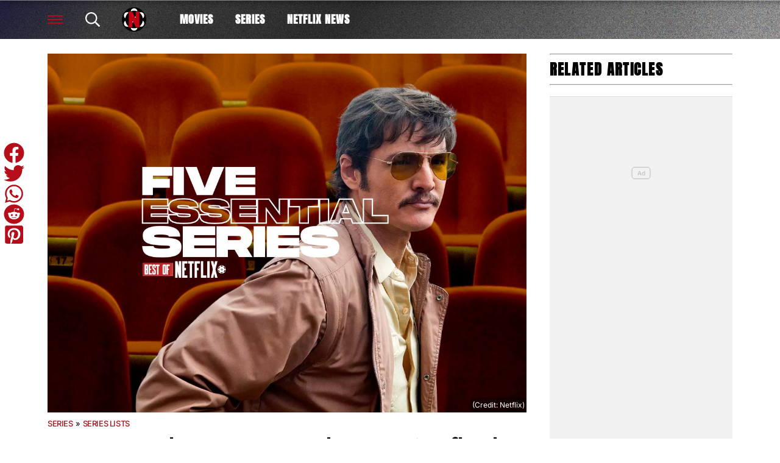

--- FILE ---
content_type: text/html; charset=UTF-8
request_url: https://best-of-netflix.com/five-essential-crime-series-to-binge-on-netflix-this-weekend/
body_size: 25848
content:
<!DOCTYPE html>
<html dir="ltr" lang="en-US" prefix="og: https://ogp.me/ns#"><head><meta charset="UTF-8"><meta name="viewport" content="width=device-width, initial-scale=1.0, user-scalable=1, minimum-scale=1.0, maximum-scale=5.0, viewport-fit=cover"><link rel="preconnect dns-prefetch" href="https://fonts.gstatic.com/" crossorigin><style>body{font-family:-apple-system,BlinkMacSystemFont,"Segoe UI",Roboto,Oxygen-Sans,Ubuntu,Cantarell,"Helvetica Neue",sans-serif;font-display:swap;-moz-osx-font-smoothing:grayscale}@font-face { font-family: 'Anton'; font-style: normal; font-weight: 400; font-display: swap; src: url(https://fonts.gstatic.com/s/anton/v27/1Ptgg87LROyAm0K0.ttf) format('truetype'); } :root{--header-font:"Anton",sans-serif}h1,h2,h3,h4,h5,h6,.hf{font-family:var(--header-font);font-weight:bold;-moz-osx-font-smoothing:grayscale}:root{--grv-bg:255,255,255;--grv-body:255,255,255;--grv-text:0,0,0;--grv-light-text:118,118,118;--grv-lighter-text:160,160,160;--grv-panel:249,249,249;--grv-panel-bold:241,241,241;--grv-panel-strong:200,200,200;--primary-color:255,255,255;--primary-text:255,255,255;--primary-accent:0,0,0;--secondary-color:181,13,26;--secondary-text:255,255,255;--footer:181,13,26;--footer-text:255,255,255;--heading:181,13,26;--menu-text:255,255,255;--menu-accent-text:181,13,26;--link:181,13,26;--link-accent:20,20,20;--fom-icon:23,23,23;--c-button:255,255,255;--fom-sticky-header-text:23,23,23;--fom-sticky-header-bg:255,255,255;--fom-title:0,0,0;--fom-panel-title:255,255,255;--fom-vert:181,13,26;--fom-bg-vert:181,13,26;--fom-txt-vert:255,255,255;--c-arrow:0,0,0;--header:255,255,255;--header-text:255,255,255;--primary-accent-text:255,255,255;--terms:181,13,26;--terms-text:255,255,255;--menu:255,255,255;--menu-accent:0,0,0;--button:255,255,255;--button-accent:181,13,26;--button-text:255,255,255;--button-accent-text:255,255,255;}html{line-height:1.15;-webkit-text-size-adjust:100%}body{margin:0}main{display:block}h1{font-size:2em;margin:.67em 0}hr{box-sizing:content-box;height:0;overflow:visible}pre{font-family:monospace,monospace;font-size:1em}abbr[title]{border-bottom:none;text-decoration:underline;text-decoration:underline dotted}b,strong{font-weight:bolder}code,kbd,samp{font-family:monospace,monospace;font-size:1em}small{font-size:80%}sub,sup{font-size:75%;line-height:0;position:relative;vertical-align:baseline}sub{bottom:-0.25em}sup{top:-0.5em}button,input,optgroup,select,textarea{font-family:inherit;font-size:100%;line-height:1.15;margin:0}button,input{overflow:visible}button,select{text-transform:none}button,[type=button],[type=reset],[type=submit]{-webkit-appearance:button}button::-moz-focus-inner,[type=button]::-moz-focus-inner,[type=reset]::-moz-focus-inner,[type=submit]::-moz-focus-inner{border-style:none;padding:0}button:-moz-focusring,[type=button]:-moz-focusring,[type=reset]:-moz-focusring,[type=submit]:-moz-focusring{outline:1px dotted ButtonText}fieldset{padding:.35em .75em .625em}legend{box-sizing:border-box;display:table;max-width:100%;padding:0;white-space:normal}progress{vertical-align:baseline}[type=number]::-webkit-inner-spin-button,[type=number]::-webkit-outer-spin-button{height:auto}[type=search]{-webkit-appearance:textfield;outline-offset:-2px}[type=search]::-webkit-search-decoration{-webkit-appearance:none}::-webkit-file-upload-button{-webkit-appearance:button;font:inherit}details{display:block}summary{display:list-item}:root{--page-margin:1.6rem;--minus-page-margin:-1.6rem;--page-width:120rem;--grv-ad-sticky:5px;--taboola-h:1000px;--taboola-single-h:390px;--related-h:1538px;--latest-h:3960px}@media(min-width: 500px){:root{--taboola-h:790px;--taboola-single-h:350px}}@media(min-width: 576px){:root{--related-h:1155px;--latest-h:1440px;--taboola-h:810px;--taboola-single-h:370px}}@media(min-width: 768px){:root{--page-margin:2.5rem;--minus-page-margin:-2.5rem;--related-h:1386px;--latest-h:1729px;--taboola-h:940px;--taboola-single-h:450px}}@media(min-width: 992px){:root{--page-margin:3.8rem;--minus-page-margin:-3.8rem;--taboola-h:840px;--taboola-single-h:380px}}@media(min-width: 1200px){:root{--taboola-h:1000px;--taboola-single-h:460px}}h1,h2,h3,h4,h5,h6{line-height:1.3}h1 a,h2 a,h3 a,h4 a,h5 a,h6 a{font-family:inherit}a{color:rgb(var(--grv-text))}.caption{position:absolute;right:0;bottom:0;background:rgba(var(--grv-text), 0.4);color:rgb(var(--grv-body));display:inline-block;text-align:right;padding:.25em}figcaption{color:rgb(var(--grv-light-text));font-size:.8em;font-style:italic}.banner-grad{background:linear-gradient(to bottom, rgba(0, 0, 0, 0.5) 0%, rgba(0, 0, 0, 0.25) 100%);position:absolute;top:0;left:0;right:0;bottom:0}.post-meta{display:flex;align-items:center;gap:.5em;line-height:1}.post-meta svg{width:1em;height:1em;display:block;flex:0 0 1em}.post-date{color:rgb(var(--grv-light-text));position:relative}.post-list .post-date{width:50%;overflow:hidden}.post-list .post-date time{--clamp-height: 1;display:-webkit-box;-webkit-line-clamp:var(--clamp, 1);-webkit-box-orient:vertical;overflow:hidden;min-height:calc(var(--clamp-height, 1.3em)*var(--clamp, 1))}.post-author a{text-decoration:none}.button{display:inline-block;border-radius:.25em;text-decoration:none;padding:.5em 1em;white-space:nowrap;text-align:center;color:rgb(var(--button-text));background-color:rgb(var(--button))}.input-group{border-radius:1em 0 0 1em;display:flex;align-items:center;background:rgb(var(--grv-body));padding-left:1em;gap:1em}.input-group svg{display:block;width:2em;height:2em}.input-group input[type=text]{flex:1;outline:0;border:none;background:rgb(var(--grv-body));color:rgb(var(--grv-text))}.input-group button{padding:1em 2em;text-transform:uppercase;background:rgb(var(--button));color:rgb(var(--button-text));border-width:0}.wp-block-getty-images-media>div,.wp-block-image>div{position:relative}article a img{width:100%;height:100%;object-fit:cover}.wp-block-getty-images-media img,.wp-block-image img,img.size-full,img.size-large,.single-article>p>img{max-width:100% !important;height:auto;display:block;margin:0 auto}.wp-block-gallery{display:block}.videoData{display:none}#sidebar .GRVMpuWrapper,#sidebar .GRVAd{margin:2em auto}#sidebar .GRVMpuWrapper .GRVAd{margin:0 auto}.GRVAd.leaderboard-fixed{transform:translateY(300px) !important}.GRVAd.leaderboard-fixed.GRVAdHidden .GRVAdWrap{transform:translateY(0) !important}.GRVAd.leaderboard-fixed:not(.GRVAdHidden) .GRVAdWrap{transform:translateY(-300px) !important}body .GRVMpuWrapper{background:rgb(var(--grv-panel-bold))}body .GRVAdBG{background:rgba(var(--grv-body), 0.8)}body .GRVAdBBG{fill:rgba(var(--grv-body), 0.8)}body .GRVAd[data-ad-type=inimage]{padding:0 !important;margin:0;box-sizing:content-box;position:absolute;width:100%;bottom:0;z-index:2;background:none;border-bottom-width:0}body .GRVAd[data-ad-type=inimage]>div{transform-origin:top left;margin:0 auto}body .GRVAd[data-ad-type=inimage] iframe{margin:0 !important}.grv-revcontent>:first-child{background:#fff}.post-list a{text-decoration:none}.post-list h2{font-size:1.4em;letter-spacing:-0.4px}.post-list>article:first-of-type{margin-top:0 !important}.post-list>:last-child{margin-bottom:0 !important}.post-list .topic-title+h2{margin-top:0}.post-list article{margin:2em 0}.post-list .article-content:not(.inline)>:first-child{margin-top:0 !important}.post-list .article-content:not(.inline)>:last-child{margin-bottom:0 !important}.post-list .article-image{height:0;padding-bottom:56.25%;position:relative;background-color:rgb(var(--grv-panel-bold))}.post-list .article-image>a,.post-list .article-image img{display:block;width:100%;height:100%;position:absolute}.post-list .article-image img{object-fit:cover}.post-list .article-excerpt{color:rgb(var(--grv-light-text))}.post-list .no-posts p{font-size:1.6em}.post-list .topic-title a{color:rgb(var(--grv-lighter-text));font-weight:700}.related-list h2{margin:.5em 0;--clamp: 3;display:-webkit-box;-webkit-line-clamp:var(--clamp, 1);-webkit-box-orient:vertical;overflow:hidden;min-height:calc(var(--clamp-height, 1.3em)*var(--clamp, 1))}.related-list .article{margin:0}.related-list .article-content{margin-top:.7em}@media(min-width: 576px){.related-list .is-feature .article-image>a{position:absolute;display:block;left:0;right:0;top:0;bottom:0;border:3px solid rgb(var(--terms));border-radius:.5em;overflow:hidden;box-sizing:border-box}}.related-list .terms{padding-top:1em}.sidebar .related-list .terms{font-size:.8em}.related-list .terms>div{margin-left:-2em}.related-list .terms a{padding-left:3.5em;padding-right:1.5em}.related-list .terms a:hover{background:rgb(var(--terms))}.related-list .terms span{padding-left:0;padding-right:0}#dots-svg circle{fill:rgb(var(--grv-body))}.load-list{position:relative;overflow:hidden}.load-list:before{position:absolute;display:flex;align-items:center;justify-content:center;content:"";font-size:3em;background-color:rgb(var(--grv-panel-bold));inset:0;border-radius:.33em;color:rgb(var(--grv-body));font-weight:bold;text-align:center;padding:1em;margin:0 var(--page-margin)}.load-list .loading{position:absolute;display:block;top:50%;left:50%;transform:translate(-50%, -50%);opacity:.75}.load-list .article-details{height:1em}#sidebar .article-details{display:flex;gap:1em}#sidebar .related-list{overflow:hidden;display:grid;grid-template-columns:1fr;gap:2em}.archive-list .article-content{margin:1em var(--page-margin);font-size:1.4em}.archive-list .article-content p{font-size:.95em}.archive-list .article-details{display:flex;align-items:center;gap:1em;margin-top:1em}.latest-posts.title>:first-child{font-size:2.4em}@media(min-width: 576px){.post-list .article-image{border-radius:.5em;overflow:hidden}.load-list:before{margin:0}.archive-list .article{display:flex;gap:2em}.archive-list .article-image{flex:0 0 14em;width:14em;height:14em;padding-bottom:0}.archive-list .article-content{margin:0}}@media(min-width: 768px){.archive-list .article-content p{font-size:.8em}.archive-list .article-details{font-size:.8em}}.author-bio .grv-lp-image{width:12em}.author-social{font-size:1.6em;list-style:none;padding:0;display:flex;justify-content:center;gap:1em}.author-social svg{display:block;width:2em;height:2em}.author-social svg path{fill:rgb(var(--grv-panel-strong))}@media(min-width: 576px){.author-bio .grv-lp-image{width:10em}}@media(min-width: 768px){.author-social{justify-content:unset}}.widget-nn{margin-bottom:1.5em;background:#555}.widget-nn>a{font-size:.9em;display:flex;align-items:center;color:#fff}.widget-nn>a>:last-child{margin:0 1em}.widget-nn img{display:block}html{font-size:62.5%}body{background:rgb(var(--grv-bg));color:rgb(var(--grv-text));font-size:14px;font-size:1.4rem;line-height:1.5;position:relative}.content,#page-header,#hero-header{font-size:1rem;background-color:rgb(var(--grv-body))}@media(min-width: 768px){.content,#page-header,#hero-header{font-size:1.2rem}}.header-spacing>:first-child{margin-top:0 !important}.header-spacing>:last-child{margin-bottom:0 !important}.header-spacing>*{margin:1.5em var(--page-margin)}.header-spacing .terms,.header-spacing #hero{margin-left:0;margin-right:0}#page-header{padding-bottom:2em}#page-header.has-hero{padding-top:0 !important;padding-bottom:0 !important}.header-full #page-header{padding-top:2em}@media(min-width: 992px){#page-header{padding-top:2em}}#hero-header{padding-top:2em;padding-bottom:2em}.page-container,.header{position:relative}.content{display:grid;grid-template-areas:"main" "sidebar";grid-template-columns:1fr;padding-top:0;padding-bottom:4em}.grv-page-open+.content{padding-top:2em}@media(max-width: 767px){.header-full .grv-page-open+.content.no-margin{padding-top:0}}@media(max-width: 991px){#page:not(.header-full) .grv-page-open+.content{padding-top:0}}.content.is-single.is-banner{padding-bottom:0}.content.is-single.is-banner+.content{padding-top:4em}@media(min-width: 992px){.content.has-sidebar{grid-template-columns:auto 30rem;grid-template-rows:auto;column-gap:var(--page-margin);padding-right:var(--page-margin)}}.separator{height:1px;background-color:rgb(var(--grv-panel-strong))}.main{max-width:100%;min-width:100%}.main>*{margin:2em var(--page-margin)}@media(min-width: 992px){.has-sidebar .main>*{margin-right:0}}.main>.post-list+.post-list{margin-top:4em}@media(max-width: 767px){.main .banner,.main .banner-deluxe{margin-left:0;margin-right:0}}.main>:first-child{margin-top:0 !important}.main>:last-child{margin-bottom:0 !important}.main .title,.main .pagination{margin-top:4em}.main>.description{font-size:1.4em;margin-top:.5em;margin-bottom:.5em}@media(max-width: 575px){.main .post-list{margin-left:0;margin-right:0}}@media(max-width: 991px){.main .single-article{margin-left:0;margin-right:0}}@media(prefers-color-scheme: dark){body .header-logo img.light{display:none}body .header-logo img.dark{display:block}}#sidebar .sidebar-inner{position:sticky;top:var(--grv-ad-sticky, 0)}#sidebar .sidebar-inner>:first-child{margin-top:0 !important}@media(max-width: 991px){#sidebar{display:none}}.breadcrumbs a,.terms a{text-decoration:none;color:rgb(var(--grv-text));text-transform:uppercase;letter-spacing:-0.4px;font-weight:700}.breadcrumbs>*,.terms a{font-size:1.2em}.terms{overflow:hidden;padding-right:var(--page-margin)}.terms>div{margin:0 0 -0.24em -1rem}.terms a{display:inline-block !important;margin:0 .25em .2em 0;transform:skewX(-35deg);font-weight:300;color:rgb(var(--terms-text));background-color:rgba(var(--terms), 1);padding:0 var(--page-margin)}.terms span{padding:.25em 1rem;display:block;transform:skewX(35deg)}.terms .topic{color:rgb(var(--grv-text));background-color:rgba(var(--grv-panel-strong), 0.85)}.terms .home{background-color:rgb(var(--grv-text)) !important;color:rgb(var(--grv-body)) !important}.title{margin-top:1em;margin-bottom:1em;display:flex;align-items:center;gap:1em;text-transform:uppercase}.title a{color:rgb(var(--grv-text));text-decoration:none}.title>:first-child{margin:0;font-size:2em}body.home .title>:first-child{font-size:2.4em}.title span{flex:1;height:5px;background-color:rgb(var(--heading))}.more-in{font-size:1.6em}@media(min-width: 768px){.more-in{font-size:1.4em}}.page-description{font-size:1.4em}.page-description>:first-child{margin-top:0 !important}.page-description>:last-child{margin-bottom:0 !important}.page-description p{margin:1em 0}.page-description a:not(.button),.grv-lp a:not(.button){color:rgb(var(--link))}.search-page-form{font-size:1.2em}.search-page-form .input-group,.search-page-form .input-group input{background-color:rgb(var(--grv-panel-bold))}.search-page-form svg path{fill:rgb(var(--grv-text))}.search-form,.banner-container,.gutter-container,.mega-menu{display:none}@media(min-width: 1200px){#page{margin:0 auto;max-width:var(--page-width)}}.page-footer{color:rgb(var(--footer-text));background-color:rgb(var(--footer))}.footer{margin:0 auto;max-width:var(--page-width);padding:2em var(--page-margin) 10rem;box-sizing:border-box}.footer>div{display:grid}.footer>div>div{padding:1em}.footer ul,.footer ol{list-style:none;padding:0}.footer svg,.footer img{display:block;margin:0 auto}.footer a{color:rgb(var(--footer-text))}.footer-logo>a:first-child{margin-bottom:2em}.footer-logo a{display:block}.footer-social{text-align:center}.footer-social ul{line-height:1;display:flex;justify-content:center;align-items:center;flex-wrap:wrap}.footer-social ul a{display:block;margin:.25em .5em}.footer-social ul svg{width:2em;height:2em}.footer-menu ul{margin:0}.footer-menu ul li{padding:.25em 0;border-bottom:1px solid rgba(var(--footer-text), 0.1)}.footer-menu ul li:before{content:"›";font-size:1.2em;padding-right:.5em}.footer-menu ul li:last-child{border-bottom-width:0}.footer-menu ul li a{text-transform:uppercase;font-size:.9em;text-decoration:none}.footer-menu ul li button{color:rgb(var(--footer-text, #fff));text-transform:uppercase;font-size:.9em;cursor:pointer;background:none;border:none;padding:0}.footer-grv li{text-align:center;line-height:1.6}.footer-grv ul{margin:0}.footer-grv .grv-logo>*{height:auto;margin-top:.5em;margin-bottom:.5em}.footer-menu .menu li{display:none}.footer-menu .menu li.menu-item{display:list-item}@media(max-width: 359px){.footer svg,.footer img{max-width:100%}}@media(min-width: 360px){.footer>div>div{padding:1em 2em}.footer-logo svg,.footer-logo img{max-width:270px;max-height:130px}.footer-grv svg,.footer-grv img{max-width:26rem}}@media(min-width: 768px){.footer{padding-bottom:14rem}}@media(min-width: 992px){.footer>div{grid-template-columns:repeat(3, 1fr)}.footer-social{text-align:left}.footer-social ul{justify-content:flex-start}}@media(min-width: 1200px){.footer-logo a{text-align:left}}.article-related{overflow:hidden;display:grid;grid-template-columns:1fr}@media(min-width: 992px){.related-content,.related-title,.article-related{display:none}}.article-meta-img{position:relative;width:4em;height:4em;border-radius:100%;overflow:hidden;grid-area:a;gap:1em}.article-meta-img img{position:absolute;top:0;left:0;width:100%;height:100%;object-fit:cover}.article-meta{display:grid;grid-template-areas:"a b" "a c";grid-template-columns:4em auto;column-gap:1em}.article-meta.modified{row-gap:.25em}.article-meta .post-author{font-weight:bold}.article-meta .post-date{line-height:1.2}.article-meta time{display:block}.article-title{font-size:1em !important}.article-title h1{font-size:3.84em;margin:.5em 0}.single-article .article-cats{font-size:1em;margin-top:2em;margin-bottom:2em}.single-article .article-cats .terms{margin-left:var(--minus-page-margin)}.single-article .article-meta{font-size:1.4em;margin-top:1em;margin-bottom:1em}.article-meta .post-author{font-weight:bold}.featured-img{font-size:1em !important;position:relative;margin-top:0 !important;height:0;padding-bottom:56.25%}.featured-img img{object-fit:cover;width:100%;height:100%;position:absolute}.single-article>*{font-size:1.6em;margin:1.5em var(--page-margin);overflow-wrap:break-word}.single-article>.title{font-size:1em}.single-article>*:first-child{margin-top:0}.single-article>*:last-child{margin-bottom:0}.single-article>h2,.single-article>h3,.single-article>h4,.single-article>h5,.single-article>h6{margin-top:2em}.single-article>h2{font-size:2.4em;margin-bottom:1em}.single-article>h3{font-size:2em;margin-bottom:1.2em}.single-article .article-sharing{font-size:1.4em}.single-article .breadcrumbs{font-size:1em}.single-article>figure,.single-article .article-feedback,.single-article .author-bio,.single-article .carousel{margin-left:0;margin-right:0}.single-article figcaption,.single-article .wp-block-table{margin-left:var(--page-margin);margin-right:var(--page-margin)}.single-article .author-bio{font-size:1em}.single-article .author-bio img{border-radius:100%;width:9em;height:9em}.single-article>p a:not(.button),.single-article ul a:not(.button){color:rgb(var(--link))}.single-article .inline-links{padding:0;margin-top:2em;margin-bottom:2em}.single-article .inline-links li{list-style:none;padding:0;margin:1em 0}.single-article .inline-links.multi li{margin:1em}.single-article .inline-links svg{display:inline-block;width:1.2em;height:1.2em;margin-right:.5em;vertical-align:middle}.single-article>.GRVAd,.single-article .GRVMpuWrapper{margin:3em auto}.single-article iframe{max-width:100%;margin:0;border:none}.single-article .wp-block-embed.wp-has-aspect-ratio{position:relative}.single-article .wp-block-embed.wp-has-aspect-ratio .wp-block-embed__wrapper>*{position:absolute;top:0;left:0;width:100%;height:100%}.single-article .wp-has-aspect-ratio .wp-block-embed__wrapper{padding-bottom:56.25%}.single-article .wp-embed-aspect-21-9 .wp-block-embed__wrapper{padding-bottom:42.86%}.single-article .wp-embed-aspect-16-9 .wp-block-embed__wrapper{padding-bottom:56.25%}.single-article .wp-embed-aspect-4-3 .wp-block-embed__wrapper{padding-bottom:56.25%}.single-article .wp-embed-aspect-1-1 .wp-block-embed__wrapper{padding-bottom:56.25%}@media(min-width: 576px){.single-article .GRVVideo,.single-article .GRVPrimisVideo{margin-left:var(--page-margin);margin-right:var(--page-margin)}.single-article .author-bio img{width:12em;height:12em}}@media(min-width: 992px){.single-article>*,.single-article figcaption,.single-article .GRVVideo,.single-article .GRVPrimisVideo{margin-left:0;margin-right:0}.single-article .wp-block-table{margin-left:2em;margin-right:2em}.main .single-article.short-sidebar{margin-bottom:0}.single-article.short-sidebar>*:last-child{margin-bottom:0}}#list-arrow-svg path{fill:rgb(var(--link))}.article-tags{font-size:1em;margin:2em 0}@media(min-width: 992px){.article-tags{margin-left:var(--minus-page-margin)}}.terms.has-primary .topic:not(.primary){background-color:rgba(var(--grv-panel-strong), 0.4)}.carousel-title,.related-title,.latest-title{font-size:1.2em !important}.latest-posts.more-in{text-align:center}.wp-block-table table{margin:0 auto}.wp-block-table td{padding:.25em .5em;font-size:.9em;background:rgba(var(--primary-color), 0.25)}.wp-block-table:not(.horiz) tr:first-child td,.wp-block-table.horiz td:first-child{background:rgb(var(--primary-color));color:rgb(var(--primary-text))}.article-related.related-list{height:var(--related-h)}.latest-posts.post-list{height:var(--latest-h)}.GRVPrimisVideo .GRVVideo-wrapper{min-height:var(--primis-height, 169px)}.article-sharing{line-height:1;padding:0;height:2.5em;overflow:hidden;text-align:center}.article-sharing a{display:block;width:2em;height:2em;overflow:hidden}.article-sharing svg{width:2em;height:2em;display:block}.article-sharing>*{width:2em;height:2em;display:inline-block;margin:.25em .5em}.sharing-svg path{fill:rgb(var(--link))}.see-more{position:relative;overflow:hidden;width:100%;max-width:500px;margin:0 auto;height:21.2rem}.see-more.instagram{height:40rem}.see-more.tiktok{height:30rem}.see-more>figure{margin:0}.see-more>:not(figure){position:absolute;font-size:.75em;left:0;right:0}.see-more .see-more-overlay{background:linear-gradient(180deg, rgba(255, 255, 255, 0) 0%, rgb(255, 255, 255) 100%);height:10rem;bottom:2em}.see-more .see-more-label{bottom:0}.see-more-wrapper>input{display:none}.see-more-wrapper>input:checked+.see-more{height:auto !important}.see-more-wrapper>input:checked+.see-more>:not(figure){display:none}.see-more-label label{line-height:1;padding:.5em 1em;text-align:center;background-color:#fff;color:#767676;position:absolute;bottom:0;left:0;right:0;cursor:pointer;display:block;font-weight:bold}.grv-taboola{height:var(--taboola-h);overflow:auto}.grv-taboola.taboola-single{height:var(--taboola-single-h)}@media(max-width: 575px){.grv-taboola:not(.grv-outbrain){margin-left:0 !important;margin-right:0 !important}}@media(prefers-color-scheme: dark){.grv-taboola *{color:rgb(var(--grv-text)) !important}}.single-article .simpletoc-title{margin-top:1em;margin-bottom:0}.simpletoc-list{list-style:none;border-left:3px solid rgba(0,0,0,.1);background:rgba(0,0,0,.01);padding:1em 0 1em 2em}.simpletoc-list li{margin-bottom:.5rem}.simpletoc-list li::before{content:"▪";color:rgb(var(--link));display:inline-block;width:1em;margin-left:-1em}.simpletoc-list li a{font-family:var(--header-font);-moz-osx-font-smoothing:grayscale}.inf-scroll #page>main>.content .extra-content{display:none}.inf-scroll #page>main>.content .extra-content:last-child{display:block;font-size:1em;width:0;height:0;overflow:hidden;margin-bottom:-2em}.inf-scroll #page>main>.content .extra-content:last-child>*{display:none}.inf-scroll-page{background-color:rgb(var(--grv-body))}.inf-scroll-page .GRVVideo,.inf-scroll-page .GRVMultiVideo{display:none}.carousel{font-size:1em;background:rgb(var(--grv-panel-bold))}.carousel .post-list .article-image{background-color:rgb(var(--grv-panel-strong))}.carousel>div:first-child{position:relative}.carousel .hide{display:none}@media(min-width: 992px){.carousel{margin-left:var(--minus-page-margin) !important}}.c-list{height:216px;display:flex;padding:1em 1em 1em var(--page-margin)}@media(min-width: 576px){.c-list{height:226px}}@media(min-width: 768px){.c-list{height:265px}}.c-ad .GRVMpuWrapper{width:300px;height:250px;min-height:250px;margin:0 auto}.c-ad .GRVAd{width:300px;height:250px;overflow:hidden;background:rgb(var(--grv-panel))}.c-mobile{padding:2em 0}.c-desktop{display:none}@media(min-width: 768px){.c-mobile{display:none}.c-desktop{display:block}.c-has-mpu .loading{left:calc(300px + var(--page-margin)*2);transform:translate(0, -50%)}}.GRVMultiVideo{max-width:660px;background-color:rgb(var(--grv-panel));margin-left:auto !important;margin-right:auto !important;min-height:var(--grv-video-h);--grv-video-h:390px}.GRVMultiVideo ins{display:block;width:1px;height:1px}.GRVMultiVideo .GRVVideo-wrapper{padding:10px !important;background-color:rgba(0,0,0,0);position:sticky;top:var(--grv-ad-sticky, 0);z-index:999999}@media(min-width: 360px){.GRVMultiVideo{--grv-video-h:410px}}@media(min-width: 430px){.GRVMultiVideo{--grv-video-h:420px}}@media(min-width: 450px){.GRVMultiVideo{--grv-video-h:440px}}@media(min-width: 470px){.GRVMultiVideo{--grv-video-h:450px}}@media(min-width: 490px){.GRVMultiVideo{--grv-video-h:460px}}@media(min-width: 510px){.GRVMultiVideo{--grv-video-h:470px}}@media(min-width: 540px){.GRVMultiVideo{--grv-video-h:490px}}@media(min-width: 576px){.GRVMultiVideo{--grv-video-h:550px}}.header{font-size:1.3em}.header a{color:rgb(var(--menu-text))}.header a:hover{color:rgb(var(--menu-accent-text))}.header .header-search path{fill:rgb(var(--menu-text))}.header .header-menu-icon>div,.header .header-menu-icon:before,.header .header-menu-icon:after{background:rgb(var(--menu-text))}.header .header-fix{--menu-text: var(--fom-sticky-header-text);--menu-accent-text: var(--fom-sticky-header-text)}.header>div{max-width:1200px;margin:0 auto}.header:before{content:"";display:block;border-bottom:1px solid rgb(var(--menu-text));position:absolute;left:0;right:0;top:0;height:3.5em}body:not(.home):not(.landing-page) .header{position:relative;background-color:rgb(var(--primary-color));background-image:var(--fom-bg);z-index:999}body:not(.home):not(.landing-page) .header:before{z-index:1}body:not(.home):not(.landing-page) .header>div{position:relative;z-index:1}.header svg,.header img{display:block}.header a{text-transform:uppercase;text-decoration:none}.header ul{list-style:none;padding:0;margin:0;display:flex}body.home .header-bg,body.landing-page .header-bg{background-color:rgb(var(--primary-color));background:var(--fom-bg);width:100%;top:0;height:20rem;display:block;position:absolute;background-repeat:repeat;z-index:-1}.header-grid{height:3.5em;padding:0 var(--page-margin);display:flex;letter-spacing:1px;align-items:center;width:100%;box-sizing:border-box;position:relative}.header-grid .header-menu-icon.open{visibility:hidden}.header-grid>div{margin-right:2em}.header-grid>div:last-child{margin-right:0}@media(max-width: 450px){.header-grid>div{margin-right:1em}}.header-grid .header-logo{margin-right:0}.header-menu{margin-left:1em}.header-menu a{display:block;padding:.5em 1em;font-weight:bold;white-space:nowrap}@media(max-width: 991px){.header-menu{display:none}}.header-social{min-width:4.8em}@media(min-width: 451px){.header-social{min-width:5.8em}}.header-social ul{display:flex;justify-content:flex-end;gap:1em}.header-social svg{width:1.4em;height:1.4em}@media(max-width: 575px){.header-social li{display:none}.header-social li.facebook,.header-social li.instagram{display:block}}.header-spacer{flex:1}@media(max-width: 575px){.header-spacer{flex:0;margin:0 !important}}.header-right-menu svg{height:2.4em;width:2.4em;color:rgb(var(--menu-text));fill:rgb(var(--menu-text))}.header-main .header-logo{flex-grow:1}@media(min-width: 992px){.header-main .header-logo{display:block !important;flex-grow:0 !important;margin:0 1em 0 0}}.header-grid .header-logo>a{display:flex;gap:1em}@media(max-width: 575px){.header-grid .header-logo{flex-grow:1;margin-left:-0.5em;margin-right:-0.5em}.header-grid .header-logo>a{justify-content:center;margin-right:5em}}.header-logo a>*{height:2.4em;width:auto}.header-logo a:not(.split-logo)>*:not(:last-child){display:none}.header-logo div{background:rgb(var(--menu-text));width:1px}.header-menu .menu-btn a{border:2px solid #fff;padding:.25em .75em}body:not(.home) .large-logo{display:none}.header-fix{position:fixed;top:0;left:0;right:0;height:3em;transform:translateY(-3em);transition:transform .5s ease-in-out;background:rgb(var(--fom-sticky-header-bg));box-shadow:4px 4px 8px rgba(0,0,0,.25);padding:0 calc(50% - 600px);z-index:9}.sticky .header-fix{transform:translateY(0)}.header-fix .header-grid{height:3em}.header-fix .menu-btn a{border:2px solid rgb(var(--menu-text))}.header-fix .header-social svg path{fill:rgb(var(--menu-text))}@media(min-width: 992px){.header-fix .header-logo{padding-right:0;margin-right:0}}.flyout-menu.mob-hide{display:none}.flyout-menu .sub-menu{display:none}.header-submenu>div{overflow:auto}.header-submenu ul{padding-left:calc(var(--page-margin) - 1.5em);margin:.5em 0}.header-submenu a{display:block;padding:.5em 1.5em;font-size:.9em;letter-spacing:1px}.header-submenu li{white-space:nowrap}.header-menu-icon{width:1.4em;height:1.4rem;cursor:pointer;position:relative;outline:none}.header-menu-icon>div,.header-menu-icon:before,.header-menu-icon:after{content:"";position:absolute;width:100%;left:0;height:2px;background:rgb(var(--menu-text));transition:all .32s}.header-menu-icon>div{top:6px}.header-menu-icon:before{top:0}.header-menu-icon:after{bottom:0}.header-search{cursor:pointer}.header-search svg{width:1.3em;height:1.3em}.archive-list .article-content{font-size:1.15em}.post-list .topic-title>a{font-size:1.2rem !important}.post-list .article-content p{font-size:1.3rem !important}.post-list h2{font-size:1.6em}.post-list .post-author{display:none !important}.post-list .post-date:after{height:1px}.post-list .topic-title>a{font-weight:500;letter-spacing:.6px;text-transform:uppercase}.post-list .article-content{display:flex;flex-direction:column;gap:.5em}.post-list .article-content>*{margin-top:0 !important;margin-bottom:0 !important}.post-list .article-content .article-details{margin-top:1em !important}.post-list .article-content .topic-title{margin-bottom:-0.25em !important}.post-list .article-excerpt>:first-child{margin-top:0 !important}.post-list .article-excerpt>:last-child{margin-bottom:0 !important}.post-list .article-image{overflow:hidden}.post-list .article-image img{transition:all 1s}.post-list .article-image:hover img{transform:scale(1.1)}.post-list .article-image .topic-title{position:absolute;top:0;left:0;background-color:#000;padding:.5em 1em;font-size:1.2em}.post-list .article-image .topic-title a{color:#fff}.post-list .article-details{display:flex;align-items:flex-end;flex:1;margin-top:1em}.post-list .article.full h2{font-size:3em}.post-list .post-date{width:100%;text-transform:uppercase;color:rgb(var(--grv-text))}.post-list .post-date:before{content:"Updated"}.post-list .post-date:after{content:"";height:1px;background:rgb(var(--grv-text));flex:1}.sidebar .post-list .article{display:flex;flex-direction:column;gap:.5em}.sidebar .post-list .article-excerpt p{--clamp: 2;display:-webkit-box;-webkit-line-clamp:var(--clamp, 1);-webkit-box-orient:vertical;overflow:hidden}.fom-sidebar-list{display:grid !important;flex-grow:1;gap:2em}.fom-sidebar-list .article{margin:0 !important}.topic-stars{display:flex;position:relative;gap:.1em;background-color:#000;padding:.25em .75em !important;width:5.5em}.topic-stars svg{width:1em;height:1em;display:block;margin:.1em 0}.stars-overlay{position:absolute;top:0;right:.75em;background-color:rgba(0,0,0,.8);height:100%}@media(max-width: 575px){.post-list h2{font-size:2rem !important}}@media(min-width: 576px){.archive-list .article{display:grid;grid-template-columns:14em auto}.archive-list .article-image{height:100%}.archive-list .article-image:after{content:"";display:block;padding-bottom:85%}}.breadcrumbs a,.post-list .topic-title a,.article-meta .post-author a:first-child,.lets-review-block__final-score .score__wrap .score-overlay-wrap__icon>*:not(.score-overlay){color:rgb(var(--fom-vert))}.article-tags .terms a{background-color:rgb(var(--fom-bg-vert));color:rgb(var(--fom-txt-vert))}.has-more ul li a:hover{border-bottom:5px solid rgb(var(--fom-vert))}body{--link: var(--fom-vert)}#list-arrow-svg path{fill:rgb(var(--c-arrow))}.c-buttons>*{background-color:rgba(var(--c-button), 0.9)}.c-buttons>*:hover{background-color:rgba(var(--c-button), 1)}body{font-family:var(--font-fom-body)}.header-grid,.header-submenu,.panel-sub-menu,.article-tags,.breadcrumbs a,.post-meta{font-family:var(--header-font);font-weight:normal}.post-list h2,.article-title h1,.article-meta .post-author,.single-article h2,.single-article h3{font-family:var(--font-fom-subheader)}#popup-frame h2{font-family:var(--font-fom-popup);letter-spacing:1}h3,.more-in .button{letter-spacing:1.6px}.post-list .post-meta,.content-panel .post-meta{text-transform:uppercase}.content-static{position:static !important}.article-image{border-radius:0 !important}.button{border-radius:0;text-transform:uppercase}.sidebar>:first-child{margin-top:0}.sidebar .title{margin-top:1em}.sidebar .title+hr{margin-bottom:1.5em}.sidebar .sidebar-inner{top:var(--grv-ad-sticky) !important}@media(min-width: 768px){.footer{padding-bottom:6em}}.footer .footer-social{margin-bottom:1em}.footer .footer-social ul{justify-content:center !important}.footer-logo svg,.footer-logo img{width:270px;height:auto}.main .title+p{display:none}#incontent-container h1{text-transform:uppercase;letter-spacing:4px}#incontent-container p{text-align:center}.title>:first-child{letter-spacing:1.6px;line-height:1}.title span{height:3px}.c-buttons>*{position:absolute;display:flex;top:50%;transform:translateY(-50%);height:5em;width:5em;border-radius:100%;z-index:1;cursor:pointer;align-items:center;justify-content:center;margin:0 1.5em}.c-buttons svg{width:50%;height:50%}.c-buttons .prev{left:0}.c-buttons .prev svg{transform:scaleX(-1)}.c-buttons .next{right:0}.has-text-align-center{text-align:center}figure.wp-block-embed.wp-block-embed-spotify .wp-block-embed__wrapper{padding-bottom:56.25%}figcaption{text-align:center}.GRVPrimisVideo .GRVVideo-wrapper{padding:0 !important}.GRVVideo::before,.GRVPrimisVideo::before{display:none !important}.GRVMpuWrapper .GRVAd{top:var(--grv-ad-sticky) !important}.timeline-content{border-top:1px solid #000;padding-top:.5em;padding-bottom:.5em}.timeline-content img{max-width:100%}#popup-container .popup-content{background:url(/wp-content/themes/far-out-magazine/img/tiled-bg.jpg) #fff !important;filter:brightness(1.6)}#popup-container .popup-content>*{filter:brightness(0.7)}#popup-container .popup-content p{font-weight:bold}#swipebox-overlay{display:none !important}.wp-block-grv-media-grv-inline-post{display:none}.breadcrumbs,.article-title,.article-meta,.author-social{font-size:1em !important;margin-top:.75em;margin-bottom:.75em}.featured-img{padding-bottom:75%;margin-bottom:1em}.single-article h2{font-size:2.2em;margin-top:1.0909090909em;margin-bottom:1.0909090909em}.single-article h3{font-size:1.9em;margin-top:1.2631578947em;margin-bottom:1.2631578947em}.single-article h2+h3{margin-top:0}.single-article .inline-links li{list-style:initial}.single-article .inline-links li svg{display:none}.single-article .breadcrumbs{font-size:.9em !important;line-height:1}.single-article .breadcrumbs a{font-family:var(--font-fom-meta);font-weight:500}.single-article .article-cats{margin-top:0;margin-bottom:0}.single-article>p:first-of-type{font-weight:bold}.article-title>h1{font-size:2.8em;margin:0 !important}.article-meta{display:flex;border-top:1px solid rgb(var(--grv-text));padding-top:.75em;border-bottom:1px solid rgb(var(--grv-text));padding-bottom:1em}.article-meta .post-meta{line-height:inherit}.article-meta .post-author{display:flex;align-items:center;gap:.4em;font-size:1.6em;font-weight:initial}.article-meta .post-author a{font-size:.8em}.article-meta .post-author a.author.url{font-size:1em;font-weight:bold}.article-meta .post-author svg path{fill:rgb(var(--grv-lighter-text))}.article-meta .post-date{font-size:1.2em;color:rgb(var(--grv-text))}.article-meta .article-meta-left{flex-grow:1}.article-meta .article-meta-right{max-width:35vw;min-width:130px}.article-meta .article-meta-right .google-follow{position:relative;display:flex;align-items:center;background:#000;height:3.5em;border-radius:.5em}.article-meta .article-meta-right .google-follow img{position:absolute;left:1em;top:.5em;width:2em;height:2.5em;margin:0}.article-meta .article-meta-right .google-follow a{margin-left:4em;margin-right:1em}.article-meta .article-meta-right .google-follow a span{color:#fff}.article-meta a{text-decoration:none}.fom-author-social{font-weight:bold;margin-left:.5em;display:flex;align-items:center;gap:.25em;color:rgb(var(--grv-lighter-text))}.sidebar .load-list article h2{--clamp: 4;display:-webkit-box;-webkit-line-clamp:var(--clamp, 1);-webkit-box-orient:vertical;overflow:hidden;min-height:calc(var(--clamp-height, 1.3em)*var(--clamp, 1));margin:.5em 0 0 0;min-height:0}.wp-block-pullquote blockquote{border-left:5px solid rgb(var(--fom-vert));padding:.5em 1em 0 1em;margin-top:3em;margin-bottom:3em}.wp-block-pullquote blockquote p{margin-bottom:.5em;font-family:var(--font-fom-subheader);font-size:1.3em}.wp-block-pullquote blockquote p:first-of-type{margin-top:0}.wp-block-pullquote blockquote cite{font-size:.8em;color:#666;font-style:normal}@media(min-width: 1400px){.wp-block-pullquote blockquote{margin-left:-4em}}.latest-posts.archive-list{--latest-h:3138px}.latest-posts.archive-list .article:nth-of-type(n+9){display:none}.latest-posts.archive-list .article h2{--clamp: 2;display:-webkit-box;-webkit-line-clamp:var(--clamp, 1);-webkit-box-orient:vertical;overflow:hidden;min-height:calc(var(--clamp-height, 1.3em)*var(--clamp, 1))}@media(min-width: 576px){.latest-posts.archive-list{--latest-h:647px;display:grid;gap:1.5em;grid-template-columns:repeat(3, 1fr);align-items:flex-start}.latest-posts.archive-list .article h2{--clamp: 4}.latest-posts.archive-list .article{grid-template-columns:1fr;margin:0;gap:0}.latest-posts.archive-list .article-image{width:100%;height:20em}.latest-posts.archive-list .article-content{margin-top:1em}.latest-posts.archive-list article:nth-of-type(n+7){display:none}}@media(min-width: 768px){.latest-posts.archive-list{--latest-h:766px;grid-template-columns:repeat(4, 1fr)}.latest-posts.archive-list article:nth-of-type(-n+8){display:grid}}.trending-posts{position:relative;padding-bottom:3em;border-bottom:3px solid #c80000}.trending-posts .hide{display:none}@media(max-width: 575px){.main>.trending-posts{margin-left:0;margin-right:0}}.trending-posts .post-list{height:322px;overflow-x:auto;overflow-y:hidden;display:flex;flex-direction:row;gap:1.5em}.trending-posts .post-list .article{width:20rem;background:#e7e7e7;flex-shrink:0;margin-bottom:1em}.trending-posts .post-list .article h2{--clamp: 4;display:-webkit-box;-webkit-line-clamp:var(--clamp, 1);-webkit-box-orient:vertical;overflow:hidden;min-height:calc(var(--clamp-height, 1.3em)*var(--clamp, 1))}.trending-posts .post-list .article-image{font-size:.9em;height:20em;padding-bottom:0}.trending-posts .post-list .article-content{border-top:1px solid #a7a7a7;margin:.75em .75em .5em .75em}.trending-posts .post-list .article-content h2{padding-top:.5em}.trending-posts .post-list>:last-child{margin-bottom:1em !important}@media(max-width: 575px){.trending-posts .post-list{padding-left:var(--page-margin);padding-right:var(--page-margin)}}@media(min-width: 576px){.trending-posts .post-list{height:314px}.trending-posts .post-list h2{--clamp: 3}}@media(min-width: 768px){.trending-posts .post-list{height:384px}.trending-posts .post-list .article{width:26.7rem}}.tags-title{text-transform:uppercase;font-size:1.2em !important;letter-spacing:1.8px;margin-bottom:0 !important}.article-tags{margin:.5em 0}.article-tags .terms>div{margin-left:0}.article-tags .terms a{font-size:1em;transform:initial;padding:0;margin-right:.5em}.article-tags .terms a[data-slug=homepage]{display:none !important}.article-tags .terms a:nth-of-type(n+4){display:none !important}.article-tags .terms span{transform:initial;padding:.5em var(--page-margin);letter-spacing:1.4px;font-weight:500}@media(min-width: 992px){.article-tags .terms span{padding:.5em 1em}}.main .trending-panel{position:relative;border-top:3px solid #c80000;padding-top:2em !important}.main .trending-panel:after{content:"";position:absolute;left:-10px;bottom:-5px;height:5px;width:5px;border-radius:6px;border:3px solid #c80000}.main .trending-panel h2{position:relative;padding-bottom:4px;border-bottom:1px solid #c80000}.main .trending-panel h2:before{content:"";position:absolute;right:-29px;bottom:11px;height:1px;width:35px;border-bottom:1px solid #c80000;rotate:315deg}.main .trending-panel h2:after{content:"";position:absolute;right:-30px;top:0;width:0;height:0;border-left:4px solid rgba(0,0,0,0);border-right:4px solid rgba(0,0,0,0);border-top:10px solid #c80000;clear:both;rotate:225deg}#primis_container_div #placeHolder+div{bottom:0 !important}@media(min-width: 1200px){#primis_container_div #placeHolder+div{margin-right:calc(50% - 600px)}}@media(min-width: 1920px){#primis_container_div #placeHolder+div{margin-right:calc(50% - 950px)}}#glb-wrapper .wp-block-grvmedia-grv-live-blog .wp-block-grvmedia-grv-live-blog-event{padding:1em;border:1px solid rgb(var(--heading));border-radius:0}#glb-wrapper .wp-block-grvmedia-grv-live-blog .wp-block-grvmedia-grv-live-blog-event:before{color:rgb(var(--fom-vert));border:1px solid;left:-32px;height:12px;width:12px;margin-top:3px}#glb-wrapper .wp-block-grvmedia-grv-live-blog .wp-block-grvmedia-grv-live-blog-event .lb-posted-by{font-size:.75em;margin-left:1.5em}#glb-wrapper .wp-block-grvmedia-grv-live-blog .wp-block-grvmedia-grv-live-blog-event .lb-posted-by:before{content:"";position:absolute;background:#000;border:1px solid;height:12px;width:12px;left:1em;margin-top:3px;border-radius:6px}#glb-wrapper .wp-block-grvmedia-grv-live-blog .wp-block-grvmedia-grv-live-blog-event .lb-posted-by .author{font-weight:bold}#glb-wrapper .wp-block-grvmedia-grv-live-blog .wp-block-grvmedia-grv-live-blog-event .lb-anchor{display:none}#glb-wrapper .wp-block-grvmedia-grv-live-blog .wp-block-grvmedia-grv-live-blog-event h2{border-bottom:1px solid rgb(var(--heading));margin-bottom:0;padding-bottom:.5em}#glb-wrapper .wp-block-grvmedia-grv-live-blog .wp-block-grvmedia-grv-live-blog-event.featured .author{color:#fff}#glb-wrapper .wp-block-grvmedia-grv-live-blog .wp-block-grvmedia-grv-live-blog-event.featured h2{border-bottom:1px solid #fff}#glb-wrapper .wp-block-grvmedia-grv-live-blog .grv-timeline{border-left:1px dashed rgb(var(--fom-vert));left:-25.5px;top:2.2em;bottom:-3em}.grv-live-blog-key-points{border-radius:0 !important}@media(prefers-color-scheme: dark){.grv-live-blog-key-points{background:linear-gradient(180deg, #f5f5f5, #e3e4e4) !important}}.article-sharing{font-size:1em !important;display:flex;gap:.5em;height:auto}.article-sharing>*{margin:0}.article-sharing>*,.article-sharing svg,.article-sharing a{height:1.4em;width:1.4em}.mobile-sharing{margin-top:0;margin-bottom:1em}@media(min-width: 1200px){.mobile-sharing{display:none}}.sharing-sidebar{display:none;position:fixed;font-size:2em;top:8em;bottom:0;left:0;padding:.25em;height:9.25em;background:rgb(var(--grv-bg));z-index:9}.sharing-sidebar .article-sharing{flex-direction:column;font-size:2em}@media(min-width: 1200px){.sharing-sidebar{display:block}}.sharing-svg path{fill:rgb(var(--fom-icon))}.GRVPrimisVideo .GRVVideo-wrapper{position:relative;min-height:0}.GRVPrimisVideo .GRVVideo-wrapper>div{position:absolute;left:0;right:0;top:0;bottom:0}.GRVPrimisVideo .GRVVideo-wrapper:after{content:"";display:block;padding-bottom:56.25%;position:relative;z-index:-1}.fom-review .content{grid-template-columns:100%}.fom-review .content #sidebar{display:none}.fom-review .content .article-title h1{font-size:3.8em;text-align:center}@media(max-width: 575px){.fom-review .content .article-title h1{font-size:2.6em}}@media(min-width: 768px){.fom-review .content .article-title h1{margin:0 2em !important}}.fom-review .content .single-article{display:flex;flex-direction:column}.fom-review .content .single-article>*{order:99}@media(min-width: 992px){.fom-review .content .single-article>*{margin-left:20% !important;margin-right:20% !important}}.fom-review .content .single-article p{margin-top:0 !important}@media(min-width: 992px){.fom-review .content .single-article .featured-img,.fom-review .content .single-article .article-title,.fom-review .content .single-article .lets-review-block__wrap,.fom-review .content .single-article .sharing-sidebar{margin-left:0 !important;margin-right:0 !important}}.fom-review .content .single-article .featured-img{order:1}.fom-review .content .single-article .breadcrumbs{display:none}.fom-review .content .single-article .article-title{order:2}.fom-review .content .single-article .GRVPrimisVideo{margin-top:0}.fom-review .content .single-article .lets-review-block__wrap{order:3;width:100%;max-width:100%;margin:0}.fom-review .content .single-article .lets-review-block__wrap .lets-review-block__final-score,.fom-review .content .single-article .lets-review-block__wrap .score__wrap{background:rgba(0,0,0,0) !important;height:auto;width:100%;margin-top:0;padding:0;padding-bottom:.5em}.fom-review .content .single-article .lets-review-block__wrap .lets-review-block__final-score .score-overlay-wrap__icon>*:not(.score-overlay),.fom-review .content .single-article .lets-review-block__wrap .score__wrap .score-overlay-wrap__icon>*:not(.score-overlay){font-size:1.6em}.fom-review .content .single-article .lets-review-block__wrap .lets-review-block__final-score .score-overlay,.fom-review .content .single-article .lets-review-block__wrap .score__wrap .score-overlay{background:#fff !important}.fom-review .content .single-article .lets-review-block__wrap .lets-review-block__main-title,.fom-review .content .single-article .lets-review-block__wrap .score{display:none}.fom-review .content .single-article #incontent-container{width:auto !important}.fom-review .content .single-article #incontent-content{width:100%}.fom-review .content .single-article #primis_container_div #placeHolder+div{margin-right:0}@media(max-width: 1399px){.fom-review .content .single-article #primis_container_div #placeHolder+div{margin-right:100vw}}#map-container{display:flex;flex-direction:row;height:100vh;font-size:1em !important}@media screen and (max-width: 768px){#map-container{flex-direction:column-reverse;height:auto}}#location-list{position:absolute;top:0;left:0;max-height:100%;bottom:0;overflow:hidden;overflow-y:scroll;width:40%;min-width:350px;max-width:450px;z-index:2;margin:2rem;box-sizing:border-box;scrollbar-width:none;-ms-overflow-style:none}#location-list::-webkit-scrollbar{width:0px;background:rgba(0,0,0,0)}#location-list h2{margin-top:0;border-bottom:1px solid rgb(var(--grv-text));padding-bottom:1rem}@media screen and (max-width: 768px){#location-list{position:relative;min-width:100svw;height:auto;margin:0;overflow-y:auto;box-sizing:border-box;margin-left:calc(-1*var(--page-margin));margin-right:calc(-1*var(--page-margin))}}#locations{list-style:none;padding:0;margin:0}#locations a.map-link{width:100%;display:block;text-decoration:none;background:#000;color:#fff;text-align:center;font-weight:bold;line-height:40px;text-transform:uppercase;margin-top:2rem;height:40px}#locations li{border-bottom:1px solid #ddd;cursor:pointer;background:#fff;margin-bottom:2rem}#locations li>div{padding:1.6rem;position:relative}#locations li img{max-width:100%;min-width:100%;object-fit:cover;object-position:top;aspect-ratio:10/6}#locations li p{font-size:1.4em}#locations li .map-caption{bottom:2rem;right:1.6rem}@media screen and (max-width: 768px){#locations li{border-bottom:0}}#fom_map{position:absolute;height:100%;z-index:1;left:0;right:0;top:0;bottom:0}@media screen and (max-width: 768px){#fom_map{position:relative;height:400px;margin-left:calc(-1*var(--page-margin));margin-right:calc(-1*var(--page-margin))}}.custom-marker{background-color:rgb(var(--grv-text));color:#fff;font-size:1.4rem;font-weight:bold;text-align:center;line-height:3rem;width:3rem;height:3rem;border-radius:50%;border:3px solid #fff;box-shadow:0px 0px 5px rgba(0,0,0,.3)}.marker-number{display:flex;justify-content:center;align-items:center;width:100%;height:100%}.fom-panel-title{--fom-bg: rgb(var(--secondary-color))}.header-menu-icon{--menu-text: var(--secondary-color)}.article-sharing{--fom-icon: var(--secondary-color)}</style><link rel="preload" href="https://best-of-netflix.com/wp-content/themes/grv-media/css/deferred-custom.css?ver=1.15.16" as="style" onload="this.onload=null;this.rel='stylesheet'"><noscript><link rel="stylesheet" href="https://best-of-netflix.com/wp-content/themes/grv-media/css/deferred-custom.css?ver=1.15.16"></noscript><link rel="preload" href="https://best-of-netflix.com/wp-content/themes/far-out-magazine/css/deferred.css?ver=1.1.73" as="style" onload="this.onload=null;this.rel='stylesheet'"><noscript><link rel="stylesheet" href="https://best-of-netflix.com/wp-content/themes/far-out-magazine/css/deferred.css?ver=1.1.73"></noscript><title>Five essential crime series to binge on Netflix this weekend</title><meta name="description" content="Netflix is home to several gripping crime thrillers but there are five essential ones that are guaranteed to keep you hooked through the weekend." /><meta name="robots" content="max-image-preview:large" /><meta name="author" content="Debiparna Chakraborty"/><link rel="canonical" href="https://best-of-netflix.com/five-essential-crime-series-to-binge-on-netflix-this-weekend/" /><meta name="generator" content="All in One SEO Pro (AIOSEO) 4.8.1.1" /><meta property="og:locale" content="en_US" /><meta property="og:site_name" content="Best Of Netflix" /><meta property="og:type" content="article" /><meta property="og:title" content="Five essential crime series to binge on Netflix this weekend" /><meta property="og:description" content="Netflix is home to several gripping crime thrillers but there are five essential ones that are guaranteed to keep you hooked through the weekend." /><meta property="og:url" content="https://best-of-netflix.com/five-essential-crime-series-to-binge-on-netflix-this-weekend/" /><meta property="og:image" content="https://best-of-netflix.com/static/uploads/4/2023/06/Five-Essential-Series.jpg" /><meta property="og:image:secure_url" content="https://best-of-netflix.com/static/uploads/4/2023/06/Five-Essential-Series.jpg" /><meta property="og:image:width" content="1200" /><meta property="og:image:height" content="900" /><meta property="article:published_time" content="2023-06-23T17:00:00+00:00" /><meta property="article:modified_time" content="2023-07-25T08:16:55+00:00" /><meta name="twitter:card" content="summary_large_image" /><meta name="twitter:title" content="Five essential crime series to binge on Netflix this weekend" /><meta name="twitter:description" content="Netflix is home to several gripping crime thrillers but there are five essential ones that are guaranteed to keep you hooked through the weekend." /><meta name="twitter:image" content="https://best-of-netflix.com/static/uploads/4/2023/06/Five-Essential-Series.jpg" /><script type="application/ld+json">{"@context":"http://schema.org","@graph":[{"@type":"NewsMediaOrganization","@id":"https://best-of-netflix.com/#organization","name":"Best Of Netflix","url":"https://best-of-netflix.com/","sameAs":["https://www.facebook.com/thebestnetflix","https://x.com/thebestnetflix"],"logo":{"@type":"ImageObject","@id":"https://best-of-netflix.com/#logo","inLanguage":"en-US","url":"","contentUrl":"","width":"320","height":"185","caption":"Best Of Netflix"},"image":{"@id":"https://best-of-netflix.com/#logo"},"publishingPrinciples":"https://best-of-netflix.com/editorial-policy/","actionableFeedbackPolicy":"https://best-of-netflix.com/editorial-policy/","correctionsPolicy":"https://best-of-netflix.com/editorial-policy/","ethicsPolicy":"https://best-of-netflix.com/editorial-policy/","diversityPolicy":"https://best-of-netflix.com/editorial-policy/","missionCoveragePrioritiesPolicy":"https://best-of-netflix.com/editorial-policy/","noBylinesPolicy":"https://best-of-netflix.com/editorial-policy/","unnamedSourcesPolicy":"https://best-of-netflix.com/editorial-policy/","verificationFactCheckingPolicy":"https://best-of-netflix.com/editorial-policy/"},{"@type":"WebSite","@id":"https://best-of-netflix.com/#website","url":"https://best-of-netflix.com/","name":"Best Of Netflix","description":"Far Out is a British online culture website, headquartered in London and founded in 2010. Far Out focuses on independent and alternative culture, reviewing music, films and the arts along with relative interviews and curated playlists.","inLanguage":"en-US","publisher":{"@id":"https://best-of-netflix.com/#organization"}},{"@type":"Person","@id":"https://best-of-netflix.com/#/schema/person/127","name":"Debiparna Chakraborty","url":"https://best-of-netflix.com/author/debiparnachakraborty/","description":"Feeding into the great sucking maw of the internet since 2010.\r\nFilm/TV reviews, op-eds, pop culture musings, and other words by her have appeared in The Times of India, The Indian Express, Vagabomb and other portals that have long since bitten the digital dust.\r\nCurrently covering all things Netflix on Far Out Magazine's sister site, Best of Netflix.","sameAs":["https://www.instagram.com/thecosmicseawitch/","https://www.linkedin.com/in/debiparnac/"],"image":{"@type":"ImageObject","@id":"https://best-of-netflix.com/#personlogo","inLanguage":"en-US","url":"https://secure.gravatar.com/avatar/1400fea8093969383fda87e4be441802?s=300&d=mm&r=g","contentUrl":"https://secure.gravatar.com/avatar/1400fea8093969383fda87e4be441802?s=300&d=mm&r=g","caption":"Debiparna Chakraborty"}},{"@type":"ImageObject","@id":"https://best-of-netflix.com/five-essential-crime-series-to-binge-on-netflix-this-weekend/#primaryimage","inLanguage":"en-US","url":"https://best-of-netflix.com/static/uploads/4/2023/06/Five-Essential-Series.jpg","contentUrl":"https://best-of-netflix.com/static/uploads/4/2023/06/Five-Essential-Series.jpg","width":1200,"height":900,"caption":"(Credit: Netflix)"},{"@type":"WebPage","@id":"https://best-of-netflix.com/five-essential-crime-series-to-binge-on-netflix-this-weekend/#webpage","url":"https://best-of-netflix.com/five-essential-crime-series-to-binge-on-netflix-this-weekend/","name":"Five essential crime series to binge on Netflix this weekend","isPartOf":{"@id":"https://best-of-netflix.com/#website"},"datePublished":"2023-06-23T18:00:00+01:00","dateModified":"2023-07-25T09:16:55+01:00","description":"Happy binging!","breadcrumb":{"@id":"https://best-of-netflix.com/five-essential-crime-series-to-binge-on-netflix-this-weekend/#breadcrumb"},"inLanguage":"en-US","primaryImageOfPage":{"@id":"https://best-of-netflix.com/five-essential-crime-series-to-binge-on-netflix-this-weekend/#primaryimage"}},{"@type":"NewsArticle","@id":"https://best-of-netflix.com/five-essential-crime-series-to-binge-on-netflix-this-weekend/#article","isPartOf":{"@id":"https://best-of-netflix.com/five-essential-crime-series-to-binge-on-netflix-this-weekend/#webpage","@type":"WebPage"},"headline":"Five essential crime series to binge on Netflix this weekend","datePublished":"2023-06-23T18:00:00+01:00","dateModified":"2023-07-25T09:16:55+01:00","mainEntityOfPage":{"@id":"https://best-of-netflix.com/five-essential-crime-series-to-binge-on-netflix-this-weekend/#webpage"},"publisher":{"@id":"https://best-of-netflix.com/#organization"},"keywords":["Delhi Crime","Essential","Homepage","Mindhunter","Narcos","Netflix","Peaky Blinders","Sacred Games"],"articleSection":["Series Lists"],"inLanguage":"en-US","copyrightHolder":{"@id":"https://grv.media/#organization"},"author":{"@id":"https://best-of-netflix.com/#/schema/person/127"},"thumbnailUrl":"https://best-of-netflix.com/static/uploads/4/2023/06/Five-Essential-Series-150x150.jpg","image":{"@id":"https://best-of-netflix.com/five-essential-crime-series-to-binge-on-netflix-this-weekend/#primaryimage"}},{"@type":"BreadcrumbList","@id":"https://best-of-netflix.com/five-essential-crime-series-to-binge-on-netflix-this-weekend/#breadcrumb","itemListElement":[{"@type":"ListItem","position":1,"name":"Home","item":"https://best-of-netflix.com/"},{"@type":"ListItem","position":2,"name":"Series","item":"https://best-of-netflix.com/category/series/"},{"@type":"ListItem","position":3,"name":"Series Lists","item":"https://best-of-netflix.com/category/series/series-lists/"},{"@type":"ListItem","position":4,"name":"Five essential crime series to binge on Netflix this weekend","item":"https://best-of-netflix.com/five-essential-crime-series-to-binge-on-netflix-this-weekend/"}]}]}</script><link rel='dns-prefetch' href='//best-of-netflix.com' /><script id="netfl-ready">window.advanced_ads_ready=function(e,a){a=a||"complete";var d=function(e){return"interactive"===a?"loading"!==e:"complete"===e};d(document.readyState)?e():document.addEventListener("readystatechange",(function(a){d(a.target.readyState)&&e()}),{once:"interactive"===a})},window.advanced_ads_ready_queue=window.advanced_ads_ready_queue||[];</script><style id='grvmedia-grv-ranked-list-style-inline-css'>.grv-ranked-list-key-points{background:linear-gradient(180deg,#f5f5f5,#e3e4e4);border-radius:.8rem;margin-bottom:2em;padding:1.5em;position:relative}.grv-ranked-list-key-points h5{border-left:3px solid rgb(var(--link));font-size:1.8rem;margin-top:0;padding-left:1rem}.grv-ranked-list-key-points ul li a{align-content:center;align-items:center;display:inline-flex;gap:.3rem;margin-left:.5rem;text-decoration:none}.grv-ranked-list-key-points ul li svg{fill:rgb(var(--link))}#grl-wrapper{position:relative}.header~.page-container #grl-quick-links-header{display:block;overflow-x:scroll;overflow-y:hidden;position:relative;top:0}.header.sticky~.page-container #grl-quick-links-header{background:#fff;border-bottom:1px solid #000;display:block;left:0;position:sticky;top:40px;transition:top .5s ease-in-out;z-index:1}#grl-quick-links-header::-webkit-scrollbar{display:none}#grl-quick-links-header{-ms-overflow-style:none;scrollbar-width:none}#grl-quick-links-header li a{cursor:pointer;display:block}#grl-quick-links-header li a[href="#"]{display:none}#grl-wrapper.top-1{counter-reset:rank 2}#grl-wrapper.top-2{counter-reset:rank 3}#grl-wrapper.top-3{counter-reset:rank 4}#grl-wrapper.top-4{counter-reset:rank 5}#grl-wrapper.top-5{counter-reset:rank 6}#grl-wrapper.top-6{counter-reset:rank 7}#grl-wrapper.top-7{counter-reset:rank 8}#grl-wrapper.top-8{counter-reset:rank 9}#grl-wrapper.top-9{counter-reset:rank 10}#grl-wrapper.top-10{counter-reset:rank 11}#grl-wrapper.top-11{counter-reset:rank 12}#grl-wrapper.top-12{counter-reset:rank 13}#grl-wrapper.top-13{counter-reset:rank 14}#grl-wrapper.top-14{counter-reset:rank 15}#grl-wrapper.top-15{counter-reset:rank 16}#grl-wrapper.top-16{counter-reset:rank 17}#grl-wrapper.top-17{counter-reset:rank 18}#grl-wrapper.top-18{counter-reset:rank 19}#grl-wrapper.top-19{counter-reset:rank 20}#grl-wrapper.top-20{counter-reset:rank 21}#grl-wrapper.top-21{counter-reset:rank 22}#grl-wrapper.top-22{counter-reset:rank 23}#grl-wrapper.top-23{counter-reset:rank 24}#grl-wrapper.top-24{counter-reset:rank 25}#grl-wrapper.top-25{counter-reset:rank 26}#grl-wrapper.top-26{counter-reset:rank 27}#grl-wrapper.top-27{counter-reset:rank 28}#grl-wrapper.top-28{counter-reset:rank 29}#grl-wrapper.top-29{counter-reset:rank 30}#grl-wrapper.top-30{counter-reset:rank 31}#grl-wrapper.top-31{counter-reset:rank 32}#grl-wrapper.top-32{counter-reset:rank 33}#grl-wrapper.top-33{counter-reset:rank 34}#grl-wrapper.top-34{counter-reset:rank 35}#grl-wrapper.top-35{counter-reset:rank 36}#grl-wrapper.top-36{counter-reset:rank 37}#grl-wrapper.top-37{counter-reset:rank 38}#grl-wrapper.top-38{counter-reset:rank 39}#grl-wrapper.top-39{counter-reset:rank 40}#grl-wrapper.top-40{counter-reset:rank 41}#grl-wrapper.top-41{counter-reset:rank 42}#grl-wrapper.top-42{counter-reset:rank 43}#grl-wrapper.top-43{counter-reset:rank 44}#grl-wrapper.top-44{counter-reset:rank 45}#grl-wrapper.top-45{counter-reset:rank 46}#grl-wrapper.top-46{counter-reset:rank 47}#grl-wrapper.top-47{counter-reset:rank 48}#grl-wrapper.top-48{counter-reset:rank 49}#grl-wrapper.top-49{counter-reset:rank 50}#grl-wrapper.top-50{counter-reset:rank 51}#grl-wrapper.top-100{counter-reset:rank 101}#grl-wrapper.top-200{counter-reset:rank 201}#grl-wrapper.top-250{counter-reset:rank 251}#grl-wrapper.top-500{counter-reset:rank 501}.top-10 #grl-quick-links-header{display:none!important}#grl-quick-links-header ul{list-style-type:none;margin:0;padding-left:0;width:640px}#grl-quick-links-header li{float:left;margin-top:.5em;padding:4px 8px;text-decoration:underline}.wp-block-grvmedia-grv-ranked-list-event{box-sizing:border-box}.wp-block-grvmedia-grv-ranked-list{position:relative;scroll-margin-top:9rem}.wp-block-grvmedia-grv-ranked-list .wp-block-grvmedia-grv-ranked-list-event .wp-block-embed.is-type-wp-embed .wp-block-embed__wrapper blockquote{display:none}.wp-block-grvmedia-grv-ranked-list .wp-block-grvmedia-grv-ranked-list-event figure.wp-block-embed{margin:0}.wp-block-grvmedia-grv-ranked-list .wp-block-grvmedia-grv-post-selector-block a{text-decoration:none}.wp-block-grvmedia-grv-ranked-list .wp-block-grvmedia-grv-ranked-list-event .selected-post{background:#fff;border-radius:.8rem;padding:var(--page-margin)}.wp-block-grvmedia-grv-ranked-list .wp-block-grvmedia-grv-ranked-list-event .selected-post p{margin-bottom:0}.wp-block-grvmedia-grv-ranked-list .wp-block-grvmedia-grv-ranked-list-event .selected-post h3{margin-top:0}.wp-block-grvmedia-grv-ranked-list .wp-block-grvmedia-grv-ranked-list-event .selected-post img{aspect-ratio:16/9;background:#f9f9f9;max-width:100%}.wp-block-grvmedia-grv-ranked-list .wp-block-grvmedia-grv-ranked-list-event .wp-block-embed.is-type-wp-embed .wp-block-embed__wrapper iframe{position:relative!important;width:100%}.wp-block-grvmedia-grv-ranked-list .wp-block-grvmedia-grv-ranked-list-event{background:rgb(var(--grv-panel-bold));border:1px solid #000;margin-bottom:2em;padding:1.1em;position:relative;scroll-margin-top:8rem}.wp-block-grvmedia-grv-ranked-list .wp-block-grvmedia-grv-ranked-list-event .entry-header{-ms-grid-columns:3fr 2fr;border-bottom:1px solid #000;display:-ms-grid;display:grid;grid-template-columns:3fr 2fr;padding-bottom:1.1em}.wp-block-grvmedia-grv-ranked-list .wp-block-grvmedia-grv-ranked-list-event .entry-header figure{margin:0}.wp-block-grvmedia-grv-ranked-list .wp-block-grvmedia-grv-ranked-list-event .entry-header img{margin-bottom:10px;max-width:100%}.wp-block-grvmedia-grv-ranked-list .wp-block-grvmedia-grv-ranked-list-event .entry-header-left>a{text-decoration:none}.wp-block-grvmedia-grv-ranked-list .wp-block-grvmedia-grv-ranked-list-event .entry-header-left>a+a{border:1px solid #000;display:inline-block;font-size:.9em;padding:4px 8px}.wp-block-grvmedia-grv-ranked-list .wp-block-grvmedia-grv-ranked-list-event .rl-rank{color:rgb(var(--fom-vert));font-family:var(--font-fom-subheader);font-size:3em}.wp-block-grvmedia-grv-ranked-list .wp-block-grvmedia-grv-ranked-list-event .rl-rank:before{content:counter(rank);counter-increment:rank -1}.wp-block-grvmedia-grv-ranked-list .wp-block-grvmedia-grv-ranked-list-event.breaking{background:linear-gradient(180deg,#f8eb1f,#f2ca06)}.wp-block-grvmedia-grv-ranked-list .wp-block-grvmedia-grv-ranked-list-event.featured{background:#222;color:#fff}.wp-block-grvmedia-grv-ranked-list .wp-block-grvmedia-grv-ranked-list-event.featured .lb-anchor{color:#fff}.wp-block-grvmedia-grv-ranked-list .wp-block-grvmedia-grv-ranked-list-event .lb-posted-by{color:rgb(var(--grv-light-text));font-size:.85em}.wp-block-grvmedia-grv-ranked-list .wp-block-grvmedia-grv-ranked-list-event figure.wp-block-image div{aspect-ratio:16/9}.wp-block-grvmedia-grv-ranked-list .wp-block-grvmedia-grv-ranked-list-event figure.wp-block-image,.wp-block-grvmedia-grv-ranked-list .wp-block-grvmedia-grv-ranked-list-event figure.wp-block-image figcaption{margin:0}.wp-block-grvmedia-grv-ranked-list .wp-block-grvmedia-grv-ranked-list-event .lb-anchor{bottom:1rem;font-size:1.5rem;position:absolute;right:1.6rem}.wp-block-grvmedia-grv-ranked-list .wp-block-grvmedia-grv-ranked-list-event>blockquote:not(.twitter-tweet){background:#fff;border-radius:.8rem;box-sizing:border-box;margin-left:2rem;margin-top:4rem;padding:var(--page-margin);position:relative;width:94%}.wp-block-grvmedia-grv-ranked-list .wp-block-grvmedia-grv-ranked-list-event>blockquote:not(.twitter-tweet) cite{color:rgb(var(--grv-light-text))}.wp-block-grvmedia-grv-ranked-list .wp-block-grvmedia-grv-ranked-list-event>blockquote:not(.twitter-tweet):before{left:-10px;top:-10px;transform:scale(1.2)}.wp-block-grvmedia-grv-ranked-list .wp-block-grvmedia-grv-ranked-list-event>blockquote:not(.twitter-tweet):after,.wp-block-grvmedia-grv-ranked-list .wp-block-grvmedia-grv-ranked-list-event>blockquote:not(.twitter-tweet):before{content:url("data:image/svg+xml;charset=utf-8,%3Csvg class=%27quote-svg%27 xmlns=%27http://www.w3.org/2000/svg%27 width=%2724%27 height=%2724%27%3E%3Cpath d=%27M7.569 4H4.43C2.57 4 1 5.6 1 7.5v3.3c0 1.9 1.569 3.5 3.431 3.5h2.353c.785 0 1.569-.3 2.255-.7v2.1c0 1.3-.98 2.3-2.255 2.3H5.216c-.589 0-.98.4-.98 1s.391 1 .98 1h1.568C9.137 20 11 18.1 11 15.7V7.5C11 5.6 9.431 4 7.569 4ZM19.664 4H16.43C14.568 4 13 5.6 13 7.5v3.3c0 1.9 1.568 3.5 3.43 3.5h2.352c.784 0 1.568-.3 2.254-.7v2.1c0 1.3-.98 2.3-2.254 2.3h-1.568c-.588 0-.98.4-.98 1s.392 1 .98 1h1.568c2.352 0 4.214-1.9 4.214-4.3V7.5c.098-1.9-1.47-3.5-3.332-3.5Z%27/%3E%3C/svg%3E");opacity:.15;position:absolute}.wp-block-grvmedia-grv-ranked-list .wp-block-grvmedia-grv-ranked-list-event>blockquote:not(.twitter-tweet):after{bottom:-10px;right:-10px;transform:scale(1.2) rotate(180deg)}.wp-block-grvmedia-grv-ranked-list .wp-block-grvmedia-grv-ranked-list-event>blockquote:not(.twitter-tweet) p{margin-top:0}.wp-block-grvmedia-grv-ranked-list .wp-block-grvmedia-grv-ranked-list-event .author{color:rgb(var(--heading));margin-left:.5em}.wp-block-grvmedia-grv-ranked-list .wp-block-grvmedia-grv-ranked-list-event h2{font-size:1.4em;margin-top:.25em}.wp-block-grvmedia-grv-ranked-list .wp-block-grvmedia-grv-ranked-list-event.breaking h2:before{background:linear-gradient(180deg,#e90e10,#bc0000);border-radius:4px;color:#fff;content:"BREAKING";display:block;font-size:1.3rem;height:2.4rem;line-height:2.2rem;margin-bottom:.5rem;padding-left:1rem;padding-right:1rem;width:-moz-fit-content;width:fit-content}.wp-block-grvmedia-grv-ranked-list .grv-timeline{border-left:2px dashed #ddd;bottom:-3em;left:-1.35em;position:absolute;top:2em;width:2px}.wp-block-grvmedia-grv-ranked-list .wp-block-grvmedia-grv-ranked-list-event:last-child .grv-timeline{display:none}@media only screen and (max-width:600px){.wp-block-grvmedia-grv-ranked-list-event .entry-header{-ms-grid-columns:1fr!important;grid-template-columns:1fr!important}.wp-block-grvmedia-grv-ranked-list-event h2{font-size:1.8em!important}}@media(prefers-color-scheme:dark){.grv-ranked-list-key-points{background:linear-gradient(180deg,#333,#353535)}.grv-ranked-list-key-points ul li a:hover{color:rgb(var(--link))!important}.wp-block-grvmedia-grv-ranked-list .wp-block-grvmedia-grv-ranked-list-event .selected-post,.wp-block-grvmedia-grv-ranked-list-event.breaking{color:#000}body:not(.wp-admin) .wp-block-grvmedia-grv-ranked-list .wp-block-grvmedia-grv-ranked-list-event .entry-header-left p a{border:1px solid #fff}}.wp-admin .grv-live-event a{pointer-events:none}</style><link rel="preload" href="https://best-of-netflix.com/wp-content/plugins/contact-form-7/includes/css/styles.css?ver=5.9.7" as="style" onload="this.onload=null;this.rel='stylesheet'"><noscript><link rel="stylesheet" href="https://best-of-netflix.com/wp-content/plugins/contact-form-7/includes/css/styles.css?ver=5.9.7"></noscript><link rel="preload" href="https://best-of-netflix.com/wp-content/plugins/lets-review/assets/css/style-api.min.css?ver=3.2.7" as="style" onload="this.onload=null;this.rel='stylesheet'"><noscript><link rel="stylesheet" href="https://best-of-netflix.com/wp-content/plugins/lets-review/assets/css/style-api.min.css?ver=3.2.7"></noscript><script src="https://best-of-netflix.com/wp-content/themes/grv-media/js/app.js?ver=1.15.16" async></script><script src="https://best-of-netflix.com/wp-content/themes/far-out-magazine/js/app.js?ver=1.1.73" async></script><script src="https://best-of-netflix.com/wp-content/themes/grv-media/js/infinite-scroll.js?ver=1.15.16" async></script><script>window.prop_context = {"page":{"type":"single","tags":["Delhi Crime","Essential","Homepage","Mindhunter","Narcos","Netflix","Peaky Blinders","Sacred Games","Series Lists"]}};</script><style>@font-face { font-family: 'Jost'; font-style: normal; font-weight: 400; font-display: swap; src: url(https://fonts.gstatic.com/s/jost/v19/92zPtBhPNqw79Ij1E865zBUv7myjJQVG.ttf) format('truetype'); } @font-face { font-family: 'Jost'; font-style: normal; font-weight: 700; font-display: swap; src: url(https://fonts.gstatic.com/s/jost/v19/92zPtBhPNqw79Ij1E865zBUv7mxEIgVG.ttf) format('truetype'); } @font-face { font-family: 'Anton'; font-style: normal; font-weight: 400; font-display: swap; src: url(https://fonts.gstatic.com/s/anton/v26/1Ptgg87LROyAm0K0.ttf) format('truetype'); } @font-face { font-family: 'Inter'; font-style: normal; font-weight: 300; font-display: swap; src: url(https://fonts.gstatic.com/s/inter/v19/UcCO3FwrK3iLTeHuS_nVMrMxCp50SjIw2boKoduKmMEVuOKfMZg.ttf) format('truetype'); } @font-face { font-family: 'Inter'; font-style: normal; font-weight: 400; font-display: swap; src: url(https://fonts.gstatic.com/s/inter/v19/UcCO3FwrK3iLTeHuS_nVMrMxCp50SjIw2boKoduKmMEVuLyfMZg.ttf) format('truetype'); } @font-face { font-family: 'Inter'; font-style: normal; font-weight: 500; font-display: swap; src: url(https://fonts.gstatic.com/s/inter/v19/UcCO3FwrK3iLTeHuS_nVMrMxCp50SjIw2boKoduKmMEVuI6fMZg.ttf) format('truetype'); } @font-face { font-family: 'Inter'; font-style: normal; font-weight: 600; font-display: swap; src: url(https://fonts.gstatic.com/s/inter/v19/UcCO3FwrK3iLTeHuS_nVMrMxCp50SjIw2boKoduKmMEVuGKYMZg.ttf) format('truetype'); } @font-face { font-family: 'Inter'; font-style: normal; font-weight: 700; font-display: swap; src: url(https://fonts.gstatic.com/s/inter/v19/UcCO3FwrK3iLTeHuS_nVMrMxCp50SjIw2boKoduKmMEVuFuYMZg.ttf) format('truetype'); } :root{--font-fom-subheader:"Jost",serif;--font-fom-popup:"Anton",sans-serif;--font-fom-body:"Inter",sans-serif}</style><style>:root{ --grv-ad-sticky:60px;--fom-bg:linear-gradient(128deg, rgba(2, 0, 36, 0.8) 0%, rgba(0, 0, 0, 0.6) 15%, rgba(0, 0, 0, 0.7) 45%, rgba(0, 0, 0, 0) 100%),url(/wp-content/themes/far-out-magazine/img/tiled-bg.jpg)}</style><meta name="theme-color" content="#ffffff"><script>if(navigator&&navigator.serviceWorker){navigator.serviceWorker.register("/grv-sw-4.js");}</script><script>window.dataLayer=window.dataLayer||[];dataLayer.push({"primary_category_slug": "series-lists","primary_category_name": "Series Lists","author": "Debiparna Chakraborty","author_id": "127","post_date": "2023-06-23","tags": ["essential","homepage","mindhunter","narcos","netflix","peaky-blinders"]});</script><link rel="icon" href="/favicon.ico" sizes="32x32"><link rel="icon" href="/icon.svg" type="image/svg+xml"><link rel="apple-touch-icon" href="/apple-touch-icon.png"><link rel="manifest" href="/manifest.webmanifest"><style class="grv-ads-styles">.GRVAd,.GRVMpuWrapper{text-align:center;margin-left:auto;margin-right:auto;padding:0}.GRVAd.mobile,.GRVMpuWrapper.mobile{display:none;}.GRVMpuWrapper{max-width:440px;min-height:600px;border-style:solid;border-color:#dddddd;border-width:1px 0;position:relative;background:#f9f9f9}.GRVMpuWrapper .GRVAd{min-height:250px;position:sticky;top:0}.GRVMpuWrapper .GRVAd:before{content:"Ad";position:absolute;top:50%;left:50%;display:inline-block;padding:4px 8px;font-size:10px;color:#bbb;border:1px solid #bbb;border-radius:5px;line-height:1;transform:translateX(-50%) translateY(-50%)}.GRVMpuWrapper .GRVAd>div{position:relative}.GRVMpuWrapper .GRVAd.mobile{top:var(--grv-ad-sticky,20px)}@media (max-width:990px){.GRVAd.mobile,.GRVMpuWrapper.mobile{display:block}#sidebar .GRVAd,.sidebar .GRVAd,.sidebar .GRVMpuWrapper,#sidebar .GRVMpuWrapper{display:none}}.GRVAd.leaderboard-fixed{position:fixed;z-index:100;bottom:0;width:100%;left:0;padding:0}.GRVAd{text-align:center}.GRVAdBG{display:none;position:absolute;z-index:1;top:0;left:0;width:100%;height:288px;background-color:rgba(255,255,255,.8);-webkit-clip-path:url(#GRVAdClip);clip-path:url(#GRVAdClip);-webkit-backdrop-filter:blur(5px);backdrop-filter:blur(5px)}.GRVAdPath{display:none;position:absolute;top:0;left:0;width:100%;height:38px}.GRVAdFix svg{display:block;width:100%;pointer-events:none}.GRVAdClose{display:none;position:absolute;z-index:2;top:-5px;right:5px;width:29px;height:29px}.GRVAd.leaderboard-fixed .GRVAdFix{display:block!important}.GRVAd.leaderboard-fixed>div>div[id^=div-gpt-ad-]{position:relative;z-index:3;padding-bottom:constant(safe-area-inset-bottom)!important;padding-bottom:env(safe-area-inset-bottom)!important}.grv-iPhoneX .GRVAd.leaderboard-fixed>div>div[id^=div-gpt-ad-]{padding-bottom:24px!important}.GRVAd:not(.leaderboard-fixed).GRVAdHidden{position:fixed!important;bottom:100%!important}.GRVAd.leaderboard-fixed .GRVAdWrap{position:fixed;bottom:0;transform:translateY(0);width:100%;left:0;right:0;padding:37px 0 0 0!important;border:0!important;margin:0!important;transition:transform 1s ease-in-out}.GRVAd.GRVAdHidden.leaderboard-fixed .GRVAdWrap{bottom:0;transform:translateY(300px);max-height:288px}.GRVAd.GRVAdHidden.leaderboard-fixed iframe{max-height:270px!important}.GRVAd:not(.noCeltraZ) .celtra-ad-host,.GRVAd:not(.noCeltraZ) .celtra-ad-inline-host{z-index:2147483647!important}.GRVAd.relative{position:relative!important;z-index:2147483647!important;top:0!important}body .GRVAd.leaderboard-fixed .GRVAdWrap{padding-top:30px!important;position:relative;width:auto;display:inline-block}.GRVAd.leaderboard-fixed .GRVAdWrap .GRVAdBG,.GRVAd.leaderboard-fixed .GRVAdWrap .GRVAdPath{display:none!important}.GRVAd.leaderboard-fixed .GRVAdClose{top:-2px!important;right:-4px!important}.GRVAd.leaderboard-fixed .GRVAdClose svg g{stroke:#fff}.GRVAd.leaderboard-fixed .GRVAdClose circle{fill:#000;stroke-width:0}.GRVAd.leaderboard-fixed>div>div[id^=div-gpt-ad-]{background-color:rgba(255,255,255,.8);-webkit-backdrop-filter:blur(5px);backdrop-filter:blur(5px)}.GRVAd[data-ad-type=inimage]{padding:0!important;background-color:#ccc;box-sizing:content-box;border-bottom:2px solid #ccc}.GRVAd[data-ad-type=inimage]>div{transform-origin:top left;margin:-20px auto 0 auto}.GRVAd[data-ad-type=inimage] iframe{margin:0!important}article div.td-post-content .GRVAd[data-ad-type=inimage]{display:block}aside.sidebar div.GRVAd{text-align:center}article .entry-content .GRVAd{text-align:center}aside.cb-sidebar div.GRVAd{display:none}@media (min-width:1020px){aside.sidebar div.GRVAd{display:block}article .entry-content .GRVAd{display:none}}.site-footer .footer-lower-area{padding-bottom:110px}@media (min-width:768px){.site-footer .footer-lower-area{padding-bottom:150px}}</style><link rel="preload" as="script" href="https://prop.best-of-netflix.com/loader.js?v=3.2"><script data-cfasync="false" async src="https://prop.best-of-netflix.com/loader.js?v=3.2"></script><style id="grv-ranked-list-css" class="grv-article-css">.grv-ranked-list-key-points{background:linear-gradient(180deg,#f5f5f5,#e3e4e4);border-radius:.8rem;margin-bottom:2em;padding:1.5em;position:relative}.grv-ranked-list-key-points h5{border-left:3px solid rgb(var(--link));font-size:1.8rem;margin-top:0;padding-left:1rem}.grv-ranked-list-key-points ul li a{align-content:center;align-items:center;display:inline-flex;gap:.3rem;margin-left:.5rem;text-decoration:none}.grv-ranked-list-key-points ul li svg{fill:rgb(var(--link))}#grl-wrapper{position:relative}#grl-btn-wrapper{align-items:flex-start;bottom:0;bottom:16rem;display:flex;height:0;justify-content:center;left:0;margin-top:3rem;position:sticky;text-align:center;width:100%}#grl-btn{background:url("data:image/svg+xml;charset=utf-8,%3Csvg xmlns=%27http://www.w3.org/2000/svg%27 viewBox=%270 0 14.779 14.779%27%3E%3Cpath d=%27M14.39 7.39a7 7 0 1 0-14 0 7 7 0 0 0 14 0%27 fill=%27none%27 stroke=%27%23fff%27 stroke-width=%27.779%27/%3E%3Cpath clip-rule=%27evenodd%27 d=%27M7.714 4.234a.437.437 0 0 0-.619 0L4.813 6.518a.337.337 0 0 0-.109.231c0 .198.344.463.452.552l.06.049 1.751-1.751v5.085l.078.009c.14.013.569.071.709-.074a.36.36 0 0 0 .087-.25l.001-4.77 1.751 1.75.06-.048c.109-.089.452-.354.452-.551a.337.337 0 0 0-.109-.232z%27 fill=%27%23fff%27/%3E%3C/svg%3E") no-repeat center right 1.35em rgb(var(--link));background-size:24px;border:0;border-radius:40px;box-shadow:0 4px 6px rgba(0,0,0,.08);color:#fff;cursor:pointer;display:none;font-size:1.5rem;font-weight:500;padding:.75em 3.7em .75em 1.3em;pointer-events:all;z-index:1}@media(max-width:991px){#grl-btn{left:50%}}.wp-block-grvmedia-grv-ranked-list-event{box-sizing:border-box}.wp-block-grvmedia-grv-ranked-list{position:relative;scroll-margin-top:9rem}.wp-block-grvmedia-grv-ranked-list .wp-block-grvmedia-grv-ranked-list-event .wp-block-embed.is-type-wp-embed .wp-block-embed__wrapper blockquote{display:none}.wp-block-grvmedia-grv-ranked-list .wp-block-grvmedia-grv-ranked-list-event figure.wp-block-embed{margin:0}.wp-block-grvmedia-grv-ranked-list .wp-block-grvmedia-grv-post-selector-block a{text-decoration:none}.wp-block-grvmedia-grv-ranked-list .wp-block-grvmedia-grv-ranked-list-event .selected-post{background:#fff;border-radius:.8rem;padding:var(--page-margin)}.wp-block-grvmedia-grv-ranked-list .wp-block-grvmedia-grv-ranked-list-event .selected-post p{margin-bottom:0}.wp-block-grvmedia-grv-ranked-list .wp-block-grvmedia-grv-ranked-list-event .selected-post h3{margin-top:0}.wp-block-grvmedia-grv-ranked-list .wp-block-grvmedia-grv-ranked-list-event .selected-post img{aspect-ratio:16/9;background:#f9f9f9;max-width:100%}.wp-block-grvmedia-grv-ranked-list .wp-block-grvmedia-grv-ranked-list-event .wp-block-embed.is-type-wp-embed .wp-block-embed__wrapper iframe{position:relative!important;width:100%}.wp-block-grvmedia-grv-ranked-list .wp-block-grvmedia-grv-ranked-list-event{border:2px solid #000;margin-bottom:2em;padding:1.1em 1.1em 2em;position:relative;scroll-margin-top:8rem}.wp-block-grvmedia-grv-ranked-list .wp-block-grvmedia-grv-ranked-list-event .entry-header{-ms-grid-columns:1fr 1fr;display:-ms-grid;display:grid;grid-template-columns:1fr 1fr}.wp-block-grvmedia-grv-ranked-list .wp-block-grvmedia-grv-ranked-list-event.breaking{background:linear-gradient(180deg,#f8eb1f,#f2ca06)}.wp-block-grvmedia-grv-ranked-list .wp-block-grvmedia-grv-ranked-list-event.featured{background:#222;color:#fff}.wp-block-grvmedia-grv-ranked-list .wp-block-grvmedia-grv-ranked-list-event.featured .lb-anchor{color:#fff}.wp-block-grvmedia-grv-ranked-list .wp-block-grvmedia-grv-ranked-list-event .lb-posted-by{color:rgb(var(--grv-light-text));font-size:.85em}.wp-block-grvmedia-grv-ranked-list .wp-block-grvmedia-grv-ranked-list-event figure.wp-block-image div{aspect-ratio:16/9}.wp-block-grvmedia-grv-ranked-list .wp-block-grvmedia-grv-ranked-list-event figure.wp-block-image,.wp-block-grvmedia-grv-ranked-list .wp-block-grvmedia-grv-ranked-list-event figure.wp-block-image figcaption{margin:0}.wp-block-grvmedia-grv-ranked-list .wp-block-grvmedia-grv-ranked-list-event .lb-anchor{bottom:1rem;font-size:1.5rem;position:absolute;right:1.6rem}.wp-block-grvmedia-grv-ranked-list .wp-block-grvmedia-grv-ranked-list-event>blockquote:not(.twitter-tweet){background:#fff;border-radius:.8rem;box-sizing:border-box;margin-left:2rem;margin-top:4rem;padding:var(--page-margin);position:relative;width:94%}.wp-block-grvmedia-grv-ranked-list .wp-block-grvmedia-grv-ranked-list-event>blockquote:not(.twitter-tweet) cite{color:rgb(var(--grv-light-text))}.wp-block-grvmedia-grv-ranked-list .wp-block-grvmedia-grv-ranked-list-event>blockquote:not(.twitter-tweet):before{left:-10px;top:-10px;transform:scale(1.2)}.wp-block-grvmedia-grv-ranked-list .wp-block-grvmedia-grv-ranked-list-event>blockquote:not(.twitter-tweet):after,.wp-block-grvmedia-grv-ranked-list .wp-block-grvmedia-grv-ranked-list-event>blockquote:not(.twitter-tweet):before{content:url("data:image/svg+xml;charset=utf-8,%3Csvg class=%27quote-svg%27 xmlns=%27http://www.w3.org/2000/svg%27 width=%2724%27 height=%2724%27%3E%3Cpath d=%27M7.569 4H4.43C2.57 4 1 5.6 1 7.5v3.3c0 1.9 1.569 3.5 3.431 3.5h2.353c.785 0 1.569-.3 2.255-.7v2.1c0 1.3-.98 2.3-2.255 2.3H5.216c-.589 0-.98.4-.98 1s.391 1 .98 1h1.568C9.137 20 11 18.1 11 15.7V7.5C11 5.6 9.431 4 7.569 4ZM19.664 4H16.43C14.568 4 13 5.6 13 7.5v3.3c0 1.9 1.568 3.5 3.43 3.5h2.352c.784 0 1.568-.3 2.254-.7v2.1c0 1.3-.98 2.3-2.254 2.3h-1.568c-.588 0-.98.4-.98 1s.392 1 .98 1h1.568c2.352 0 4.214-1.9 4.214-4.3V7.5c.098-1.9-1.47-3.5-3.332-3.5Z%27/%3E%3C/svg%3E");opacity:.15;position:absolute}.wp-block-grvmedia-grv-ranked-list .wp-block-grvmedia-grv-ranked-list-event>blockquote:not(.twitter-tweet):after{bottom:-10px;right:-10px;transform:scale(1.2) rotate(180deg)}.wp-block-grvmedia-grv-ranked-list .wp-block-grvmedia-grv-ranked-list-event>blockquote:not(.twitter-tweet) p{margin-top:0}.wp-block-grvmedia-grv-ranked-list .wp-block-grvmedia-grv-ranked-list-event .author{color:rgb(var(--heading));margin-left:.5em}.wp-block-grvmedia-grv-ranked-list .wp-block-grvmedia-grv-ranked-list-event h2{font-size:1.4em;margin-top:.25em}.wp-block-grvmedia-grv-ranked-list .wp-block-grvmedia-grv-ranked-list-event.breaking h2:before{background:linear-gradient(180deg,#e90e10,#bc0000);border-radius:4px;color:#fff;content:"BREAKING";display:block;font-size:1.3rem;height:2.4rem;line-height:2.2rem;margin-bottom:.5rem;padding-left:1rem;padding-right:1rem;width:-moz-fit-content;width:fit-content}.wp-block-grvmedia-grv-ranked-list .grv-timeline{border-left:2px dashed #ddd;bottom:-3em;left:-1.35em;position:absolute;top:2em;width:2px}.wp-block-grvmedia-grv-ranked-list .wp-block-grvmedia-grv-ranked-list-event:last-child .grv-timeline{display:none}@media(prefers-color-scheme:dark){.grv-ranked-list-key-points{background:linear-gradient(180deg,#333,#353535)}.grv-ranked-list-key-points ul li a:hover{color:rgb(var(--link))!important}.wp-block-grvmedia-grv-ranked-list .wp-block-grvmedia-grv-ranked-list-event .selected-post,.wp-block-grvmedia-grv-ranked-list-event.breaking{color:#000}}</style><script>window.GRVAdsConfig=window.GRVAdsConfig||{};window.GRVAdsConfig.gptSegmentCallback=function(){return["series-lists "];};window.GRVAdsConfig.skinBreak=1400;window.GRVTimeSinceText = {"year":["year ago","years ago"],"month":["month ago","months ago"],"day":["day ago","days ago"],"hour":["hour ago","hours ago"],"min":["min ago","mins ago"],"now":["Now"]};</script></head><body class="post-template-default single single-post postid-25098 single-format-standard header-full header-fixed cat-series-lists vert-series-lists inf-scroll aa-prefix-netfl-"> <script>window.dataLayer=window.dataLayer||[];if(location.search){const v=new URLSearchParams(location.search);(["source","medium","campaign"]).forEach(k=>{if(v.get("utm_"+k)){dataLayer["utm_"+k]=v.get("utm_"+k);}})}(function(w,d,s,l,i){w[l]=w[l]||[];w[l].push({'gtm.start':new Date().getTime(),event:'gtm.js'});var f=d.getElementsByTagName(s)[0],j=d.createElement(s),dl=l!='dataLayer'?'&l='+l:'';j.async=true;j.src='https://www.googletagmanager.com/gtm.js?id='+i+dl;f.parentNode.insertBefore(j,f);})(window,document,'script','dataLayer','GTM-P5NL8BT');</script><script id="pageinfo">if(!/callback=in/.test(window.location.search)){window.dataLayer.push({"event":"pageview","cd1":"1.15.16","cd2":"127:Debiparna Chakraborty","cd3":"series-lists","cd6":"2023-06-23","cd4":"web"});}</script><script id="grvchartbeat">window._grvChartbeat=window._grvChartbeat||[];window._grvChartbeat.push({sections:'Series Lists',authors:'Debiparna Chakraborty',id:25098});</script><script>if(!/callback=in/.test(window.location.search)){(function(){grvGetChartbeatData=(id)=>{for(let i=_grvChartbeat.length-1;i>=0;i--){if(!id||_grvChartbeat[i].id==id)return _grvChartbeat[i];}};var cbData=grvGetChartbeatData();var _sf_async_config=window._sf_async_config=(window._sf_async_config||{});_sf_async_config.uid=67112;_sf_async_config.domain='best-of-netflix.com';_sf_async_config.useCanonical=true;_sf_async_config.useCanonicalDomain=true;_sf_async_config.sections=cbData.sections;_sf_async_config.authors=cbData.authors;function loadChartbeat(){var e=document.createElement('script');var n=document.getElementsByTagName('script')[0];e.type='text/javascript';e.async=true;e.src='//static.chartbeat.com/js/chartbeat.js';n.parentNode.insertBefore(e,n);}loadChartbeat();})();}</script> <div class="header"> <div><div class="header-grid header-main"> <div> <div class="header-menu-icon" aria-label="Menu" role="button" tabindex="0"> <div class="menu-icon-inner"></div> </div> </div> <div class="header-search"> <div class="search-container" aria-label="Search" role="button" tabindex="0"> <svg xmlns="http://www.w3.org/2000/svg" viewBox="0 0 512 512"><path fill="#ffffff" d="M508.5 468.9L387.1 347.5c-2.3-2.3-5.3-3.5-8.5-3.5h-13.2c31.5-36.5 50.6-84 50.6-136C416 93.1 322.9 0 208 0S0 93.1 0 208s93.1 208 208 208c52 0 99.5-19.1 136-50.6v13.2c0 3.2 1.3 6.2 3.5 8.5l121.4 121.4c4.7 4.7 12.3 4.7 17 0l22.6-22.6c4.7-4.7 4.7-12.3 0-17zM208 368c-88.4 0-160-71.6-160-160S119.6 48 208 48s160 71.6 160 160-71.6 160-160 160z"/></svg> </div> </div> <div class="header-logo"> <a href="https://best-of-netflix.com" title="Best Of Netflix"> <img class="minimal" width="50" height="50" style="height:2.2em""  src="https://best-of-netflix.com/wp-content/themes/far-out-magazine/logo/best-of-netflix.com/minimal-logo.svg?ver=1.1.68" alt="" > </a> </div> <div class="header-menu"> <div><ul id="menu-main-menu" class="menu"><li class="menu-item vert-movies"><a href="https://best-of-netflix.com/category/movies/">Movies</a></li><li class="menu-item vert-series"><a href="https://best-of-netflix.com/category/series/">Series</a></li><li class="menu-item vert-netflix-news"><a href="https://best-of-netflix.com/category/netflix-news/">Netflix News</a></li></ul> </div> </div> <div class="header-spacer"></div> </div><div class="header-fix"><div class="header-grid"> <div> <div class="header-menu-icon" aria-label="Menu" role="button" tabindex="0"> <div class="menu-icon-inner"></div> </div> </div> <div class="header-search"> <div class="search-container" aria-label="Search" role="button" tabindex="0"> <svg xmlns="http://www.w3.org/2000/svg" viewBox="0 0 512 512"><path fill="#ffffff" d="M508.5 468.9L387.1 347.5c-2.3-2.3-5.3-3.5-8.5-3.5h-13.2c31.5-36.5 50.6-84 50.6-136C416 93.1 322.9 0 208 0S0 93.1 0 208s93.1 208 208 208c52 0 99.5-19.1 136-50.6v13.2c0 3.2 1.3 6.2 3.5 8.5l121.4 121.4c4.7 4.7 12.3 4.7 17 0l22.6-22.6c4.7-4.7 4.7-12.3 0-17zM208 368c-88.4 0-160-71.6-160-160S119.6 48 208 48s160 71.6 160 160-71.6 160-160 160z"/></svg> </div> </div> <div class="header-logo"> <a href="https://best-of-netflix.com" title="Best Of Netflix"> <img width="320" height="186" style="height:2.2em""  src="https://best-of-netflix.com/wp-content/themes/far-out-magazine/logo/best-of-netflix.com/sticky-logo.svg?ver=1.1.68" alt="" > </a> </div> <div class="header-menu"> <div><ul id="menu-main-menu" class="menu"><li class="menu-item vert-movies"><a href="https://best-of-netflix.com/category/movies/">Movies</a></li><li class="menu-item vert-series"><a href="https://best-of-netflix.com/category/series/">Series</a></li><li class="menu-item vert-netflix-news"><a href="https://best-of-netflix.com/category/netflix-news/">Netflix News</a></li></ul> </div> </div> <div class="header-spacer"></div> </div></div> <div class="large-logo" style="height:1em"> <a href="https://best-of-netflix.com" title="Best Of Netflix"> <img class="light dark" width="650" height="130" style="height:3em""  src="https://best-of-netflix.com/wp-content/themes/far-out-magazine/logo/best-of-netflix.com/homepage-logo.svg?ver=1.1.68" alt="" > </a> </div> </div></div><div class="header-bg"></div><div class="flyout-menu header-menu-inner mob-hide"> <div> <div class="flyout-button"> <div class="header-menu-icon" aria-label="Menu" role="button" tabindex="0"> <div class="menu-icon-inner"></div> </div> </div> <div class="flyout-menu-inner" data-url="/wp-json/v2/menu/flyout"> <svg class="loading" width="118" height="36" viewBox="0 0 118 36"><use href="#dots-svg"></use></svg> </div> <div class="flyout-social"> <ul> <li class="facebook"><a class="facebook" href="https://www.facebook.com/thebestnetflix" target="_blank" title="Best Of Netflix on Facebook"><svg xmlns="http://www.w3.org/2000/svg" viewBox="0 0 512 512"><path fill="#ffffff" d="M504 256C504 119 393 8 256 8S8 119 8 256c0 123.78 90.69 226.38 209.25 245V327.69h-63V256h63v-54.64c0-62.15 37-96.48 93.67-96.48 27.14 0 55.52 4.84 55.52 4.84v61h-31.28c-30.8 0-40.41 19.12-40.41 38.73V256h68.78l-11 71.69h-57.78V501C413.31 482.38 504 379.78 504 256z"></path></svg></a></li><li class="twitter"><a class="twitter" href="https://x.com/thebestnetflix" target="_blank" title="Best Of Netflix on Twitter"><svg xmlns="http://www.w3.org/2000/svg" viewBox="0 0 512 512"><path fill="#ffffff" d="M459.37 151.716c.325 4.548.325 9.097.325 13.645 0 138.72-105.583 298.558-298.558 298.558-59.452 0-114.68-17.219-161.137-47.106 8.447.974 16.568 1.299 25.34 1.299 49.055 0 94.213-16.568 130.274-44.832-46.132-.975-84.792-31.188-98.112-72.772 6.498.974 12.995 1.624 19.818 1.624 9.421 0 18.843-1.3 27.614-3.573-48.081-9.747-84.143-51.98-84.143-102.985v-1.299c13.969 7.797 30.214 12.67 47.431 13.319-28.264-18.843-46.781-51.005-46.781-87.391 0-19.492 5.197-37.36 14.294-52.954 51.655 63.675 129.3 105.258 216.365 109.807-1.624-7.797-2.599-15.918-2.599-24.04 0-57.828 46.782-104.934 104.934-104.934 30.213 0 57.502 12.67 76.67 33.137 23.715-4.548 46.456-13.32 66.599-25.34-7.798 24.366-24.366 44.833-46.132 57.827 21.117-2.273 41.584-8.122 60.426-16.243-14.292 20.791-32.161 39.308-52.628 54.253z"></path></svg></a></li> </ul> </div> </div></div> <div class="page-container"> <div class="gutter-container gutter-left"><div><div id="grv-left-gutter"></div></div></div> <div class="gutter-container gutter-right"><div><div id="grv-right-gutter"></div></div></div> <div id="page" class="header-full"> <div class="banner-container"><div id="grv-banner"></div></div> <main id="main-content"><span class="grv-page-open" hidden></span> <div class="content is-single has-sidebar"> <div class="main"> <article id="post-25098" class="single-article short-sidebar"> <div class="featured-img"><img width="1140" height="855" src="https://best-of-netflix.com/static/uploads/4/2023/06/Five-Essential-Series-1140x855.jpg" class="attachment-single-feature size-single-feature wp-post-image" alt="Five Essential Series - True crime - Narcos - Best of Netflix" layout="fill" sizes="(max-width: 1200px) 100vw, 1200px" style="object-position: 50% 50%" loading="eager" fetchpriority="high" decoding="async" srcset="https://best-of-netflix.com/static/uploads/4/2023/06/Five-Essential-Series-1140x855.jpg 1140w, https://best-of-netflix.com/static/uploads/4/2023/06/Five-Essential-Series-300x225.jpg 300w, https://best-of-netflix.com/static/uploads/4/2023/06/Five-Essential-Series-1024x768.jpg 1024w, https://best-of-netflix.com/static/uploads/4/2023/06/Five-Essential-Series-768x576.jpg 768w, https://best-of-netflix.com/static/uploads/4/2023/06/Five-Essential-Series-750x563.jpg 750w, https://best-of-netflix.com/static/uploads/4/2023/06/Five-Essential-Series.jpg 1200w" /><div class="caption">(Credit: Netflix)</div></div><div class="article-cats"><div class="breadcrumbs"><a href="https://best-of-netflix.com/category/series/">Series</a><span> » </span><a href="https://best-of-netflix.com/category/series/series-lists/">Series Lists</a></div></div> <div class="article-title"> <h1>Five essential crime series to binge on Netflix this weekend</h1> </div><div class="article-meta"> <div class="article-meta-left"> <div class="post-meta post-author"> <a href="https://best-of-netflix.com/author/debiparnachakraborty/">Debiparna Chakraborty</a> </div> <div class="post-date"> <time datetime="2023-06-23T18:00:00+01:00">Fri 23 June 2023 18:00, UK</time> </div> </div> <div class="article-meta-right"> </div></div><div class="mobile-sharing"><div class="article-sharing"><svg style="display:none" version="2.0"><defs><symbol id="facebook-sharing-svg" class="sharing-svg" viewBox="0 0 512 512"><path fill="#ffffff" d="M504 256C504 119 393 8 256 8S8 119 8 256c0 123.78 90.69 226.38 209.25 245V327.69h-63V256h63v-54.64c0-62.15 37-96.48 93.67-96.48 27.14 0 55.52 4.84 55.52 4.84v61h-31.28c-30.8 0-40.41 19.12-40.41 38.73V256h68.78l-11 71.69h-57.78V501C413.31 482.38 504 379.78 504 256z"></path></symbol><symbol id="twitter-sharing-svg" class="sharing-svg" viewBox="0 0 512 512"><path fill="#ffffff" d="M459.37 151.716c.325 4.548.325 9.097.325 13.645 0 138.72-105.583 298.558-298.558 298.558-59.452 0-114.68-17.219-161.137-47.106 8.447.974 16.568 1.299 25.34 1.299 49.055 0 94.213-16.568 130.274-44.832-46.132-.975-84.792-31.188-98.112-72.772 6.498.974 12.995 1.624 19.818 1.624 9.421 0 18.843-1.3 27.614-3.573-48.081-9.747-84.143-51.98-84.143-102.985v-1.299c13.969 7.797 30.214 12.67 47.431 13.319-28.264-18.843-46.781-51.005-46.781-87.391 0-19.492 5.197-37.36 14.294-52.954 51.655 63.675 129.3 105.258 216.365 109.807-1.624-7.797-2.599-15.918-2.599-24.04 0-57.828 46.782-104.934 104.934-104.934 30.213 0 57.502 12.67 76.67 33.137 23.715-4.548 46.456-13.32 66.599-25.34-7.798 24.366-24.366 44.833-46.132 57.827 21.117-2.273 41.584-8.122 60.426-16.243-14.292 20.791-32.161 39.308-52.628 54.253z"></path></symbol><symbol id="whatsapp-sharing-svg" class="sharing-svg" viewBox="0 0 448 512"><path fill="#ffffff" d="M380.9 97.1C339 55.1 283.2 32 223.9 32c-122.4 0-222 99.6-222 222 0 39.1 10.2 77.3 29.6 111L0 480l117.7-30.9c32.4 17.7 68.9 27 106.1 27h.1c122.3 0 224.1-99.6 224.1-222 0-59.3-25.2-115-67.1-157zm-157 341.6c-33.2 0-65.7-8.9-94-25.7l-6.7-4-69.8 18.3L72 359.2l-4.4-7c-18.5-29.4-28.2-63.3-28.2-98.2 0-101.7 82.8-184.5 184.6-184.5 49.3 0 95.6 19.2 130.4 54.1 34.8 34.9 56.2 81.2 56.1 130.5 0 101.8-84.9 184.6-186.6 184.6zm101.2-138.2c-5.5-2.8-32.8-16.2-37.9-18-5.1-1.9-8.8-2.8-12.5 2.8-3.7 5.6-14.3 18-17.6 21.8-3.2 3.7-6.5 4.2-12 1.4-32.6-16.3-54-29.1-75.5-66-5.7-9.8 5.7-9.1 16.3-30.3 1.8-3.7.9-6.9-.5-9.7-1.4-2.8-12.5-30.1-17.1-41.2-4.5-10.8-9.1-9.3-12.5-9.5-3.2-.2-6.9-.2-10.6-.2-3.7 0-9.7 1.4-14.8 6.9-5.1 5.6-19.4 19-19.4 46.3 0 27.3 19.9 53.7 22.6 57.4 2.8 3.7 39.1 59.7 94.8 83.8 35.2 15.2 49 16.5 66.6 13.9 10.7-1.6 32.8-13.4 37.4-26.4 4.6-13 4.6-24.1 3.2-26.4-1.3-2.5-5-3.9-10.5-6.6z"/></symbol><symbol id="reddit-sharing-svg" class="sharing-svg" viewBox="0 0 512 512"><path fill="#ffffff" d="M201.5 305.5c-13.8 0-24.9-11.1-24.9-24.6 0-13.8 11.1-24.9 24.9-24.9 13.6 0 24.6 11.1 24.6 24.9 0 13.6-11.1 24.6-24.6 24.6zM504 256c0 137-111 248-248 248S8 393 8 256 119 8 256 8s248 111 248 248zm-132.3-41.2c-9.4 0-17.7 3.9-23.8 10-22.4-15.5-52.6-25.5-86.1-26.6l17.4-78.3 55.4 12.5c0 13.6 11.1 24.6 24.6 24.6 13.8 0 24.9-11.3 24.9-24.9s-11.1-24.9-24.9-24.9c-9.7 0-18 5.8-22.1 13.8l-61.2-13.6c-3-.8-6.1 1.4-6.9 4.4l-19.1 86.4c-33.2 1.4-63.1 11.3-85.5 26.8-6.1-6.4-14.7-10.2-24.1-10.2-34.9 0-46.3 46.9-14.4 62.8-1.1 5-1.7 10.2-1.7 15.5 0 52.6 59.2 95.2 132 95.2 73.1 0 132.3-42.6 132.3-95.2 0-5.3-.6-10.8-1.9-15.8 31.3-16 19.8-62.5-14.9-62.5zM302.8 331c-18.2 18.2-76.1 17.9-93.6 0-2.2-2.2-6.1-2.2-8.3 0-2.5 2.5-2.5 6.4 0 8.6 22.8 22.8 87.3 22.8 110.2 0 2.5-2.2 2.5-6.1 0-8.6-2.2-2.2-6.1-2.2-8.3 0zm7.7-75c-13.6 0-24.6 11.1-24.6 24.9 0 13.6 11.1 24.6 24.6 24.6 13.8 0 24.9-11.1 24.9-24.6 0-13.8-11-24.9-24.9-24.9z"/></symbol><symbol id="pinterest-sharing-svg" class="sharing-svg" viewBox="0 0 448 512"><path fill="#ffffff" d="M448 80v352c0 26.5-21.5 48-48 48H154.4c9.8-16.4 22.4-40 27.4-59.3 3-11.5 15.3-58.4 15.3-58.4 8 15.3 31.4 28.2 56.3 28.2 74.1 0 127.4-68.1 127.4-152.7 0-81.1-66.2-141.8-151.4-141.8-106 0-162.2 71.1-162.2 148.6 0 36 19.2 80.8 49.8 95.1 4.7 2.2 7.1 1.2 8.2-3.3.8-3.4 5-20.1 6.8-27.8.6-2.5.3-4.6-1.7-7-10.1-12.3-18.3-34.9-18.3-56 0-54.2 41-106.6 110.9-106.6 60.3 0 102.6 41.1 102.6 99.9 0 66.4-33.5 112.4-77.2 112.4-24.1 0-42.1-19.9-36.4-44.4 6.9-29.2 20.3-60.7 20.3-81.8 0-53-75.5-45.7-75.5 25 0 21.7 7.3 36.5 7.3 36.5-31.4 132.8-36.1 134.5-29.6 192.6l2.2.8H48c-26.5 0-48-21.5-48-48V80c0-26.5 21.5-48 48-48h352c26.5 0 48 21.5 48 48z"/></symbol></defs></svg><span><a class="facebook" aria-label="Share to Facebook" target="_blank" href="https://www.facebook.com/sharer/sharer.php?u=https%3A%2F%2Fbest-of-netflix.com%2Ffive-essential-crime-series-to-binge-on-netflix-this-weekend%2F"> <svg width="28" height="28"><use href="#facebook-sharing-svg" /></svg> </a></span><span><a class="twitter" aria-label="Share to X" target="_blank" href="https://twitter.com/intent/tweet?text=Five%20essential%20crime%20series%20to%20binge%20on%20Netflix%20this%20weekend&url=https%3A%2F%2Fbest-of-netflix.com%2Ffive-essential-crime-series-to-binge-on-netflix-this-weekend%2F"> <svg width="28" height="28"><use href="#twitter-sharing-svg" /></svg> </a></span><span><a class="whatsapp" aria-label="Share to Whatsapp" target="_blank" href="https://api.whatsapp.com/send?text=https%3A%2F%2Fbest-of-netflix.com%2Ffive-essential-crime-series-to-binge-on-netflix-this-weekend%2F"> <svg width="28" height="28"><use href="#whatsapp-sharing-svg" /></svg> </a></span><span><a class="reddit" aria-label="Share to Reddit" target="_blank" href="http://www.reddit.com/submit?url=https%3A%2F%2Fbest-of-netflix.com%2Ffive-essential-crime-series-to-binge-on-netflix-this-weekend%2F&title=Five%20essential%20crime%20series%20to%20binge%20on%20Netflix%20this%20weekend"> <svg width="28" height="28"><use href="#reddit-sharing-svg" /></svg> </a></span><span><a class="pinterest" aria-label="Share to Pinterest" target="_blank" href="https://www.pinterest.com/pin/create/button/?url=https%3A%2F%2Fbest-of-netflix.com%2Ffive-essential-crime-series-to-binge-on-netflix-this-weekend%2F&description=Five%20essential%20crime%20series%20to%20binge%20on%20Netflix%20this%20weekend"> <svg width="28" height="28"><use href="#pinterest-sharing-svg" /></svg> </a></span></div></div><div id="sharing-sidebar" class="sharing-sidebar"><div class="article-sharing"><span><a class="facebook" aria-label="Share to Facebook" target="_blank" href="https://www.facebook.com/sharer/sharer.php?u=https%3A%2F%2Fbest-of-netflix.com%2Ffive-essential-crime-series-to-binge-on-netflix-this-weekend%2F"> <svg width="28" height="28"><use href="#facebook-sharing-svg" /></svg> </a></span><span><a class="twitter" aria-label="Share to X" target="_blank" href="https://twitter.com/intent/tweet?text=Five%20essential%20crime%20series%20to%20binge%20on%20Netflix%20this%20weekend&url=https%3A%2F%2Fbest-of-netflix.com%2Ffive-essential-crime-series-to-binge-on-netflix-this-weekend%2F"> <svg width="28" height="28"><use href="#twitter-sharing-svg" /></svg> </a></span><span><a class="whatsapp" aria-label="Share to Whatsapp" target="_blank" href="https://api.whatsapp.com/send?text=https%3A%2F%2Fbest-of-netflix.com%2Ffive-essential-crime-series-to-binge-on-netflix-this-weekend%2F"> <svg width="28" height="28"><use href="#whatsapp-sharing-svg" /></svg> </a></span><span><a class="reddit" aria-label="Share to Reddit" target="_blank" href="http://www.reddit.com/submit?url=https%3A%2F%2Fbest-of-netflix.com%2Ffive-essential-crime-series-to-binge-on-netflix-this-weekend%2F&title=Five%20essential%20crime%20series%20to%20binge%20on%20Netflix%20this%20weekend"> <svg width="28" height="28"><use href="#reddit-sharing-svg" /></svg> </a></span><span><a class="pinterest" aria-label="Share to Pinterest" target="_blank" href="https://www.pinterest.com/pin/create/button/?url=https%3A%2F%2Fbest-of-netflix.com%2Ffive-essential-crime-series-to-binge-on-netflix-this-weekend%2F&description=Five%20essential%20crime%20series%20to%20binge%20on%20Netflix%20this%20weekend"> <svg width="28" height="28"><use href="#pinterest-sharing-svg" /></svg> </a></span></div></div><p>If you are looking for weekend entertainment, may we interest you with the best in suspense, mystery, and unforgettable characters on <a href="https://best-of-netflix.com/tag/netflix/" target="_blank" rel="noopener" title="">Netflix</a>?</p><p>Netflix is home to <a href="https://best-of-netflix.com/understanding-netflixs-obsession-with-crime/" target="_blank" rel="noopener" title="">several gripping crime thrillers</a> that can keep you on the edge of your seat. But there are five essential ones that are guaranteed to keep you hooked through the weekend</p><div class="GRVMpuWrapper mobile"><div class="GRVAd inline mobile" data-ad-type="primary-mpu" data-ad-label="mpu" data-ad-sizemapping="mpu"></div></div><p>First, we would love to recommend <em>Narcos</em>. The critically acclaimed series takes you into the dark and dangerous world of South American drug cartels. Set in Colombia, the show chronicles the rise and fall of <a href="https://best-of-netflix.com/pablo-escobar-exploring-the-legacy-of-the-conniving-king-of-cocaine-in-netflixs-narcos/" target="_blank" rel="noopener" title="">notorious drug lord Pablo Escobar</a>, played brilliantly by Wagner Moura. Created by Chris Brancato, Carlo Bernard, and Doug Miro, <em>Narcos</em> offers a riveting blend of crime, politics, and intense chase sequences.</p><p>If you’re more into delving into the psychology behind criminal behaviour, <em>Mindhunter</em> is a must-watch. Created by Joe Penhall and produced by David Fincher, this series explores the minds of serial killers by following two FBI agents, played by Jonathan Groff and Holt McCallany. Based on true events and adapted from the book by John E. Douglas and Mark Olshaker, <em>Mindhunter</em> offers a chilling exploration of the formation of the FBI’s Behavioral Science Unit and its pursuit of understanding the motives and methods of twisted killers.</p><p>For a gripping police procedural, <em>Delhi Crime</em> season one serves up a powerful narrative based on yet another true story. Created and directed by Richie Mehta, the show revolves around the aftermath of the heinous 2012 Delhi gang rape case. Shefali Shah portrays the determined Deputy Commissioner of Police, Vartika Chaturvedi, leading the investigation. If you enjoy season one you can give the second season a watch as well.</p><p>If you want to be transported to post-World War I Birmingham, England, then <em>Peaky Blinders</em> is what you should be plunging into. Created by Steven Knight, this period crime drama follows the Shelby family, led by the charismatic Tommy Shelby, portrayed by the brilliant Cillian Murphy. With its stylish cinematography and gripping plotlines, <em>Peaky Blinders</em> follows the Shelby gang’s rise to power. The series also boasts an impressive ensemble cast, including Helen McCrory, Paul Anderson, and Tom Hardy.</p><p>Speaking of essential crime shows on Netflix would be incomplete without mentioning the first Netflix India original series, <em>Sacred Games</em>. The groundbreaking Indian crime series garnered international acclaim. Based on Vikram Chandra’s thrilling novel of the same name and co-directed by Anurag Kashyap and Vikramaditya Motwane, the show weaves together two parallel narratives. Saif Ali Khan stars as Sartaj Singh, a troubled police officer who receives a cryptic phone call from Ganesh Gaitonde, a notorious gangster portrayed by Nawazuddin Siddiqui. The series immerses viewers in the underbelly of Mumbai, combining elements of crime, religion, and politics to create one of the most compelling and unpredictable narratives to emerge out of the streaming giant’s original factory.</p><h2 class="wp-block-heading">Five series to binge on Netflix this weekend</h2><ul class="inline-links multi"><li><svg width="20" height="20"><use href="#list-arrow-svg"></use></svg><em>Narcos</em></li><li><svg width="20" height="20"><use href="#list-arrow-svg"></use></svg><em>Mindhunter</em></li><li><svg width="20" height="20"><use href="#list-arrow-svg"></use></svg><em>Delhi Crime</em></li><li><svg width="20" height="20"><use href="#list-arrow-svg"></use></svg><em>Peaky Blinders</em></li><li><svg width="20" height="20"><use href="#list-arrow-svg"></use></svg><em>Sacred Games</em></li></ul><figure class="wp-block-embed is-type-video is-provider-youtube wp-block-embed-youtube wp-embed-aspect-16-9 wp-has-aspect-ratio"><div class="wp-block-embed__wrapper"><iframe title="Sacred Games Season 1 Trailer (2018) Netflix Series" width="500" height="281" src="https://www.youtube.com/embed/aO3ndlcKV2g?feature=oembed" frameborder="0" allow="accelerometer; autoplay; clipboard-write; encrypted-media; gyroscope; picture-in-picture; web-share" allowfullscreen></iframe></div></figure><div class="tags-title hf">Related Topics</div><div class="article-tags"> <div class="terms"><div><a href="https://best-of-netflix.com/tag/essential/" class="topic" data-slug="essential"><span>Essential</span></a><a href="https://best-of-netflix.com/tag/homepage/" class="topic" data-slug="homepage"><span>Homepage</span></a><a href="https://best-of-netflix.com/tag/mindhunter/" class="topic" data-slug="mindhunter"><span>Mindhunter</span></a><a href="https://best-of-netflix.com/tag/narcos/" class="topic" data-slug="narcos"><span>Narcos</span></a><a href="https://best-of-netflix.com/tag/netflix/" class="topic" data-slug="netflix"><span>Netflix</span></a><a href="https://best-of-netflix.com/tag/peaky-blinders/" class="topic" data-slug="peaky-blinders"><span>Peaky Blinders</span></a></div></div></div> </article> </div><aside id="sidebar" class="sidebar"> <hr> <div class="title"> <h3>Related Articles</h3> </div> <hr> <div class="sidebar-inner"> <div class="GRVMpuWrapper"> <div class="GRVAd" data-ad-type="primary-mpu" data-ad-label="mpu" data-ad-sizemapping="mpu" data-ad-refreshmapping="always"></div> </div> <div class="post-list related-list load-list" data-url="https://best-of-netflix.com/wp-json/grv-media/v1/posts?per_page=10&category_id=3601&sitewide_num=0&featured_num=0" data-mode="sidebar" data-shuffle="true"></div> </div></aside></div> <div class="content is-single more-content related-content"> <div class="main"> <div class="related-title title"> <div class="hf">Related Posts</div> <span></span> </div> <div class="article-related post-list related-list load-list" data-url="https://best-of-netflix.com/wp-json/grv-media/v1/posts?per_page=10&category_id=3601&sitewide_num=0&featured_num=0" data-mode="related" data-shuffle="true"> <svg class="loading" width="118" height="36" viewBox="0 0 118 36"><use href="#dots-svg"></use></svg> </div></div> </div> <div class="content is-single more-content"> <div class="main"> <div class="latest-title trending-panel title"> <h2><a href="#">Trending</a></h2> </div> <div class="carousel-js trending-posts" data-mode="post"> <div class="c-buttons hide"> <div class="prev hide"><svg width="20" height="20"><use href="#list-arrow-svg"></use></svg></div> <div class="next"><svg width="20" height="20"><use href="#list-arrow-svg"></use></svg></div> </div> <div class="related-list post-list c-list-js load-list" data-url="https://best-of-netflix.com/wp-json/v2/posts/popular?per_page=11" data-mode="carousel-latest"><svg class="loading" width="118" height="36" viewBox="0 0 118 36"><use href="#dots-svg"></use></svg></div> </div> <div class="latest-title title"> <div class="hf"><a href="https://best-of-netflix.com/category/series/series-lists/">More in Series Lists</a></div> <span></span> </div> <div class="latest-posts post-list archive-list load-list" data-url="https://best-of-netflix.com/wp-json/grv-media/v1/posts?category_id=3601&latest=1&per_page=11" data-mode="latest"> <svg class="loading" width="118" height="36" viewBox="0 0 118 36"><use href="#dots-svg"></use></svg> </div> <div class="latest-posts more-in"><a class="button" title="More in Series Lists" href="https://best-of-netflix.com/category/series/series-lists/page/2/">More in Series Lists</a></div> </div> </div></main></div></div><div class="page-footer"><div id="search-container" class="search-form"> <div> <form method="get" action="https://best-of-netflix.com" _lpchecked="1"> <div class="close"> <svg width="24" height="24" xmlns="http://www.w3.org/2000/svg" viewBox="0 0 24 24"><path d="M12 0c6.627 0 12 5.373 12 12s-5.373 12-12 12S0 18.627 0 12 5.373 0 12 0zm4.19 5.69L12 9.878l-4.19-4.19-2.12 2.122L9.878 12l-4.19 4.19 2.122 2.12L12 14.122l4.19 4.19 2.12-2.122L14.122 12l4.19-4.19-2.122-2.12z" fill="#FFF"/></svg> <span class="close-text">Close</span> </div> <div class="input-group"> <span class="search-icon"><svg xmlns="http://www.w3.org/2000/svg" viewBox="0 0 512 512"><path d="M508.5 468.9L387.1 347.5c-2.3-2.3-5.3-3.5-8.5-3.5h-13.2c31.5-36.5 50.6-84 50.6-136C416 93.1 322.9 0 208 0S0 93.1 0 208s93.1 208 208 208c52 0 99.5-19.1 136-50.6v13.2c0 3.2 1.3 6.2 3.5 8.5l121.4 121.4c4.7 4.7 12.3 4.7 17 0l22.6-22.6c4.7-4.7 4.7-12.3 0-17zM208 368c-88.4 0-160-71.6-160-160S119.6 48 208 48s160 71.6 160 160-71.6 160-160 160z"/></svg></span> <input type="text" name="s" autocomplete="off" placeholder="Search" title="Search for:" value=""> <button type="submit">Search</button> </div></form> </div></div><footer class="footer"> <div> <div class="footer-logo"> <a class="db" href="https://best-of-netflix.com" title="Best Of Netflix"> <img width="650" height="130" loading="lazy"  src="https://best-of-netflix.com/wp-content/themes/far-out-magazine/logo/best-of-netflix.com/homepage-logo.svg?ver=1.1.68" alt="" > </a> </div> <div class="footer-menu"><div class="menu-footer-nav-container"><ul id="menu-footer-nav" class="menu"><li class="menu-item vert-home"><a href="https://best-of-netflix.com/privacy-policy/">Privacy Policy</a></li><li class="menu-item "><a href="javascript:GRVAds.showConsentTool(2)">Privacy Settings</a></li></ul></div></div> <div class="footer-grv"> <div class="footer-social"> <ul><li><a rel="nofollow noopener noreferrer" class="facebook" href="https://www.facebook.com/thebestnetflix" title="Best Of Netflix on Facebook"><svg xmlns="http://www.w3.org/2000/svg" viewBox="0 0 512 512"><path fill="#ffffff" d="M504 256C504 119 393 8 256 8S8 119 8 256c0 123.78 90.69 226.38 209.25 245V327.69h-63V256h63v-54.64c0-62.15 37-96.48 93.67-96.48 27.14 0 55.52 4.84 55.52 4.84v61h-31.28c-30.8 0-40.41 19.12-40.41 38.73V256h68.78l-11 71.69h-57.78V501C413.31 482.38 504 379.78 504 256z"></path></svg></a></li><li><a rel="nofollow noopener noreferrer" class="twitter" href="https://x.com/thebestnetflix" title="Best Of Netflix on Twitter"><svg xmlns="http://www.w3.org/2000/svg" viewBox="0 0 512 512"><path fill="#ffffff" d="M459.37 151.716c.325 4.548.325 9.097.325 13.645 0 138.72-105.583 298.558-298.558 298.558-59.452 0-114.68-17.219-161.137-47.106 8.447.974 16.568 1.299 25.34 1.299 49.055 0 94.213-16.568 130.274-44.832-46.132-.975-84.792-31.188-98.112-72.772 6.498.974 12.995 1.624 19.818 1.624 9.421 0 18.843-1.3 27.614-3.573-48.081-9.747-84.143-51.98-84.143-102.985v-1.299c13.969 7.797 30.214 12.67 47.431 13.319-28.264-18.843-46.781-51.005-46.781-87.391 0-19.492 5.197-37.36 14.294-52.954 51.655 63.675 129.3 105.258 216.365 109.807-1.624-7.797-2.599-15.918-2.599-24.04 0-57.828 46.782-104.934 104.934-104.934 30.213 0 57.502 12.67 76.67 33.137 23.715-4.548 46.456-13.32 66.599-25.34-7.798 24.366-24.366 44.833-46.132 57.827 21.117-2.273 41.584-8.122 60.426-16.243-14.292 20.791-32.161 39.308-52.628 54.253z"></path></svg></a></li></ul> </div> <ul> <li>&copy; 2025 Far Out Magazine</li> </ul> </div> </div></footer><script>window.GRVImagePlaceholder="https:\/\/best-of-netflix.com\/wp-content\/themes\/grv-media\/img\/placeholder.svg"</script><svg style="display:none" version="2.0"><defs><symbol id="user-white-svg" viewBox="0 0 448 512"><path fill="#ffffff"  d="M224 256c70.7 0 128-57.3 128-128S294.7 0 224 0 96 57.3 96 128s57.3 128 128 128zm89.6 32h-16.7c-22.2 10.2-46.9 16-72.9 16s-50.6-5.8-72.9-16h-16.7C60.2 288 0 348.2 0 422.4V464c0 26.5 21.5 48 48 48h352c26.5 0 48-21.5 48-48v-41.6c0-74.2-60.2-134.4-134.4-134.4z"/></symbol><symbol id="clock-white-svg" viewBox="0 0 512 512"><path fill="#ffffff" d="M256 8C119 8 8 119 8 256s111 248 248 248 248-111 248-248S393 8 256 8zm0 448c-110.5 0-200-89.5-200-200S145.5 56 256 56s200 89.5 200 200-89.5 200-200 200zm61.8-104.4l-84.9-61.7c-3.1-2.3-4.9-5.9-4.9-9.7V116c0-6.6 5.4-12 12-12h32c6.6 0 12 5.4 12 12v141.7l66.8 48.6c5.4 3.9 6.5 11.4 2.6 16.8L334.6 349c-3.9 5.3-11.4 6.5-16.8 2.6z"/></symbol><symbol id="user-svg" viewBox="0 0 448 512"><path fill="#bdbdbd"  d="M224 256c70.7 0 128-57.3 128-128S294.7 0 224 0 96 57.3 96 128s57.3 128 128 128zm89.6 32h-16.7c-22.2 10.2-46.9 16-72.9 16s-50.6-5.8-72.9-16h-16.7C60.2 288 0 348.2 0 422.4V464c0 26.5 21.5 48 48 48h352c26.5 0 48-21.5 48-48v-41.6c0-74.2-60.2-134.4-134.4-134.4z"/></symbol><symbol id="clock-svg" viewBox="0 0 512 512"><path fill="#bdbdbd" d="M256 8C119 8 8 119 8 256s111 248 248 248 248-111 248-248S393 8 256 8zm0 448c-110.5 0-200-89.5-200-200S145.5 56 256 56s200 89.5 200 200-89.5 200-200 200zm61.8-104.4l-84.9-61.7c-3.1-2.3-4.9-5.9-4.9-9.7V116c0-6.6 5.4-12 12-12h32c6.6 0 12 5.4 12 12v141.7l66.8 48.6c5.4 3.9 6.5 11.4 2.6 16.8L334.6 349c-3.9 5.3-11.4 6.5-16.8 2.6z"/></symbol><symbol id="dots-svg" viewBox="0 0 116 36" xmlns="http://www.w3.org/2000/svg"><g fill="#D8D8D8"><circle cx="58" cy="18" r="18"/><circle cx="18" cy="18" r="18"/><circle cx="98" cy="18" r="18"/></g></symbol><symbol id="list-arrow-svg" viewBox="0 0 64 64"><path fill="#000" d="M61.041 29.707L39.373 8.001a3.26 3.26 0 00-2.322-.959c-.88 0-1.704.34-2.322.959l-1.967 1.971a3.268 3.268 0 00-.958 2.326c0 .88.34 1.734.958 2.354l12.641 12.689H5.241A3.209 3.209 0 002 30.576v2.787c0 1.814 1.431 3.377 3.241 3.377h40.304L32.762 49.501a3.218 3.218 0 00-.958 2.305c0 .879.34 1.695.958 2.314l1.967 1.964c.619.62 1.442.958 2.322.958a3.26 3.26 0 002.322-.961l21.668-21.705c.62-.622.961-1.452.958-2.333a3.262 3.262 0 00-.958-2.336z"/></symbol><symbol id="fom-flyout-arrow" xmlns="http://www.w3.org/2000/svg" viewBox="0 0 19 36"><path stroke="#000" stroke-width="6" fill="none" d="M1.6 1.8L16 18 1.6 34"/></symbol></defs></svg><span id="lr-check"></span><div class="GRVAd" data-ad-type="primary-leaderboard" data-ad-fixedMapping="leaderboard" data-ad-sizemapping="leaderboardNoBillboard" data-ad-refreshMapping="always"></div> <div class="GRVAd" data-ad-type="inimage" data-ad-sizeMapping="inimageDesktop" data-ad-deferFirstAuction="true" data-ad-passbackIds='["seedtagInImage"]'></div><script>window.GRVScrollIndex="https:\/\/best-of-netflix.com\/wp-json\/grv-media\/v2\/posts\/scroll";</script><script src="https://best-of-netflix.com/core/wp-includes/js/dist/vendor/wp-polyfill-inert.min.js?ver=3.1.2" async></script><script src="https://best-of-netflix.com/core/wp-includes/js/dist/vendor/regenerator-runtime.min.js?ver=0.14.0" async></script><script src="https://best-of-netflix.com/core/wp-includes/js/dist/vendor/wp-polyfill.min.js?ver=3.15.0" async></script><script src="https://best-of-netflix.com/core/wp-includes/js/dist/hooks.min.js?ver=c6aec9a8d4e5a5d543a1" async></script><script src="https://best-of-netflix.com/core/wp-includes/js/dist/i18n.min.js?ver=7701b0c3857f914212ef" async></script><script src="https://best-of-netflix.com/wp-content/plugins/contact-form-7/includes/swv/js/index.js?ver=5.9.7" async></script><script id="contact-form-7-js-extra">/* <![CDATA[ */
var wpcf7 = {"api":{"root":"https:\/\/best-of-netflix.com\/wp-json\/","namespace":"contact-form-7\/v1"},"cached":"1"};
/* ]]> */</script><script src="https://best-of-netflix.com/wp-content/plugins/contact-form-7/includes/js/index.js?ver=5.9.7" async></script><script>!function(){window.advanced_ads_ready_queue=window.advanced_ads_ready_queue||[],advanced_ads_ready_queue.push=window.advanced_ads_ready;for(var d=0,a=advanced_ads_ready_queue.length;d<a;d++)advanced_ads_ready(advanced_ads_ready_queue[d])}();</script></div><script defer src="https://static.cloudflareinsights.com/beacon.min.js/vcd15cbe7772f49c399c6a5babf22c1241717689176015" integrity="sha512-ZpsOmlRQV6y907TI0dKBHq9Md29nnaEIPlkf84rnaERnq6zvWvPUqr2ft8M1aS28oN72PdrCzSjY4U6VaAw1EQ==" data-cf-beacon='{"version":"2024.11.0","token":"e82809e02c234c2db8ccc381b484d35f","r":1,"server_timing":{"name":{"cfCacheStatus":true,"cfEdge":true,"cfExtPri":true,"cfL4":true,"cfOrigin":true,"cfSpeedBrain":true},"location_startswith":null}}' crossorigin="anonymous"></script>
</body></html>


--- FILE ---
content_type: text/css
request_url: https://best-of-netflix.com/wp-content/themes/far-out-magazine/css/deferred.css?ver=1.1.73
body_size: 1041
content:
.flyout-menu .menu>li:has(ul) li a,.header-menu .menu>li:has(ul) li a{display:flex;gap:.75em;align-items:center}.flyout-menu .menu>li:has(ul) img,.header-menu .menu>li:has(ul) img{width:2.2em;height:2.2em}.header-menu .menu>li:has(ul){position:relative}.header-menu .menu>li:has(ul):hover{border-radius:.5em .5em 0 0}.header-menu .menu>li:has(ul) li a{padding:0}.header-menu .sub-menu{position:absolute;gap:.75em;grid-template-columns:1fr 1fr;align-content:flex-start;background:rgb(var(--menu-accent));left:50%;transform:translateX(-50%);width:500px;min-height:240px;max-height:400px;border-radius:.5em;border:1em solid rgb(var(--menu-accent));box-sizing:border-box;font-size:1.1111111111em;overflow-y:auto;scrollbar-width:none}.header-menu .sub-menu::-webkit-scrollbar{display:none}.header-menu .sub-menu li{flex:1 1 50%}.header-menu .sub-menu a{color:rgb(var(--menu-accent-text));text-transform:none}@media(min-width: 992px){.header-menu .menu>li:hover>.sub-menu{display:grid;z-index:1}}.flyout-chk:checked~.sub-menu{display:block}.flyout-chk:checked~label svg{transform:translateY(-50%) rotate(90deg)}.flyout-menu ul{margin:0;padding:0;list-style:none}.flyout-menu a,.flyout-menu svg,.flyout-menu img{display:inline-block}.flyout-menu input{display:none}.flyout-menu>div{position:fixed;left:0;top:0;height:100vh;width:100%;max-width:250px;z-index:1001;padding-left:0;background-color:rgb(var(--grv-body));display:flex;flex-direction:column}.flyout-menu .header-menu-icon>div,.flyout-menu .header-menu-icon:before,.flyout-menu .header-menu-icon:after{background:rgb(var(--grv-text))}.flyout-menu .flyout-button{margin-left:1.5em;height:4.5em;display:flex;align-items:center;flex-grow:0;flex-shrink:0}.flyout-menu .flyout-menu-inner{position:relative;min-height:232px;scrollbar-width:none}.flyout-menu .flyout-menu-inner::-webkit-scrollbar{display:none}.flyout-menu .menu{margin:0;font-size:.9em}.flyout-menu .menu li{border-top:1px solid rgb(var(--grv-panel-strong));position:relative;margin:0 2em}.flyout-menu .menu li:hover>a{color:#fff}.flyout-menu .menu li:hover>label svg{right:38px}.flyout-menu .menu li:hover>label svg path{stroke:#fff}.flyout-menu .menu li:hover .sub-menu{background:rgb(var(--grv-body))}.flyout-menu .menu li:hover>.sub-menu>li:first-of-type{border-color:rgb(var(--grv-body))}.flyout-menu .menu li .sub-menu li.menu-item{margin:0}.flyout-menu .menu li .sub-menu li.menu-item:hover{margin:0 -2.2em;padding:0 2.2em;transition:all .25s}.flyout-menu .menu li .sub-menu li.menu-item:hover .sub-menu{margin:0 -2.5em;padding:0 2.5em}.flyout-menu .menu li .sub-menu li.menu-item:hover .sub-menu li.menu-item:hover{margin:0 -2.5em;padding:0 2.5em}.flyout-menu .menu>li a:first-child{border-style:none}.flyout-menu .menu a{font-size:1.2em;font-weight:600;text-transform:uppercase;text-decoration:none;color:rgb(var(--grv-text));padding:.75em 0}.flyout-menu .menu .vert-music{--fom-vert: var(--fom-vert-music);--fom-bg-vert: var(--fom-bg-vert-music);--fom-txt-vert: var(--fom-txt-vert-music)}.flyout-menu .menu .menu-item:hover{background:rgb(var(--fom-bg-vert));margin:0;padding:0 2em;transition:all .25s}.flyout-menu .menu .menu-item:hover .sub-menu{margin:0 -2.2em;padding:0 2.2em}.flyout-menu .menu .menu-item:hover .sub-menu li:hover .sub-menu{margin:0 -2.5em;padding:0 2.5em}.flyout-menu .sub-menu{font-size:.9em;padding:0}.flyout-menu .sub-menu li a{margin-left:1em}.flyout-menu .sub-menu li a:before{content:"-"}.flyout-menu .sub-menu li .sub-menu li a{margin-left:2em}.flyout-menu .sub-menu li .sub-menu li a:before{content:"-"}.flyout-menu label{position:absolute;top:0;right:0;padding:.75em 0 .75em 5em;font-size:1.2em;width:1em}.flyout-menu label svg{position:absolute;top:50%;right:1em;width:1em;height:1em;transform:translateY(-50%);transform-origin:center;transition:transform .2s}.flyout-menu:after{content:"";position:absolute;top:0;width:100%;height:100%;bottom:0;display:block;background-color:rgba(0,0,0,.25);z-index:9}.flyout-menu .loading{--grv-body: var(--grv-panel-strong);position:absolute;display:block;top:50%;left:50%;transform:translate(-50%, -50%);opacity:.5;animation:.5s linear 0s infinite alternate flyoutLoading}.flyout-loaded .loading{display:none}#fom-flyout-arrow path{stroke:rgb(var(--grv-text))}.flyout-logo{padding:1em}.flyout-logo.bg{background:rgb(var(--header-logo-bg, 0, 0, 0))}.flyout-logo>*{width:5em;height:5em}.flyout-social{display:flex;flex:1;flex-direction:column;align-items:center;gap:1em;margin:1em 0 1em 0}.flyout-social ul svg{width:2em;height:2em}.flyout-social ul svg path{fill:rgb(var(--grv-text))}.flyout-social h2{margin:0}.flyout-social ul{display:flex;gap:1em}.header-menu-icon.open>div{opacity:0}.header-menu-icon.open:before,.header-menu-icon.open:after{transform-origin:center}.header-menu-icon.open:before{top:50%;transform:rotate(-45deg) translateY(-1px) translateX(1px)}.header-menu-icon.open:after{transform:rotate(45deg) translateY(1px) translateX(1px);bottom:50%}@keyframes flyoutLoading{from{opacity:.5}to{opacity:.2}}.header-menu-icon.open>div{opacity:0}.header-menu-icon.open:before,.header-menu-icon.open:after{transform-origin:center}.header-menu-icon.open:before{top:50%;transform:rotate(-45deg) translateY(-1px) translateX(1px)}.header-menu-icon.open:after{transform:rotate(45deg) translateY(1px) translateX(1px);bottom:50%}.separator:before{border-bottom:5px solid rgb(var(--heading));content:"";display:block}.separator:after{content:"▼▼    Next Article    ▼▼";font-family:var(--header-font);font-size:1.5em;font-weight:bold;text-transform:uppercase;text-align:center;position:absolute;left:50%;display:block;background:rgb(var(--grv-body));padding:.5em;transform:translate(-50%, -55%);white-space:nowrap}

--- FILE ---
content_type: image/svg+xml
request_url: https://best-of-netflix.com/wp-content/themes/far-out-magazine/logo/best-of-netflix.com/minimal-logo.svg?ver=1.1.68
body_size: 2274
content:
<?xml version="1.0" encoding="UTF-8"?>
<svg width="50px" height="50px" viewBox="0 0 50 50" version="1.1" xmlns="http://www.w3.org/2000/svg" xmlns:xlink="http://www.w3.org/1999/xlink">
    <title>icon</title>
    <g id="Page-1" stroke="none" stroke-width="1" fill="none" fill-rule="evenodd">
        <g id="icon" transform="translate(-0.0005, -0.0005)" fill-rule="nonzero">
            <path d="M28.6789196,0.307182256 C39.8489268,1.76147752 48.9329011,11.3232834 49.898818,22.5405561 C51.031141,35.6913228 42.5571269,46.9741228 29.6250123,49.5343739 C12.9933901,52.8269484 -2.31098755,38.1545037 0.290083788,21.4105769 C2.42680018,7.65668585 15.1692666,-1.85746379 28.6790172,0.3070846" id="Path" fill="#040404"></path>
            <path d="M20.2361555,3.9465337 C19.0989497,5.11938397 18.3403568,6.46391373 18.2168218,8.26195862 C22.801973,6.54653083 27.2765774,6.54809332 31.885166,8.27709532 C31.5554789,5.61547717 30.2820428,3.7677253 28.0205219,2.70835148 C25.2675952,1.41880212 22.6800004,1.83774697 20.2361555,3.94663136 M43.7795865,11.9807045 C41.4383781,9.93871457 38.6956077,9.47601977 36.1999074,10.7860769 C39.9326181,13.810097 42.1607406,17.6957372 42.9624975,22.4058883 C46.4731382,20.3013984 46.8860284,15.3459352 43.7795865,11.9807045 M9.91038565,15.1045292 C11.1709311,13.6242574 12.4315743,12.1438879 13.683819,10.6736747 C10.5542326,9.08256318 6.47357304,10.5877373 4.86127014,13.977382 C3.39232645,17.0652692 4.48802837,21.1579404 7.0595099,22.3050095 C7.41077904,21.0921202 7.67816156,19.841145 8.1398798,18.6663416 C8.60140272,17.4921242 9.25745668,16.3940785 9.91038565,15.1045292 M8.6025746,32.544256 L6.94017409,27.6332263 C4.08666162,29.6973841 3.31742419,33.6263837 5.17523464,36.611732 C7.05228334,39.6283302 10.7842128,40.799325 13.8020806,39.2377056 C11.6373369,37.3960084 9.86360836,35.2794092 8.6025746,32.544256 M21.7171109,47.1297867 C24.1514832,48.3976564 26.566129,48.317676 28.8466928,46.8295917 C30.598644,45.686429 31.6436624,44.037212 31.8540137,41.7807692 C27.2531399,43.5296931 22.7719925,43.4760798 18.264478,41.8335035 C18.4480715,44.0707081 19.4769766,45.6506868 21.7171109,47.1297867 M44.7760698,36.8164192 C46.7483332,33.4324386 45.939545,29.2036347 42.9539038,27.6145739 C42.212596,32.3301937 39.9292978,36.1797988 36.2504932,39.2628032 C39.3672867,40.6753017 42.3997052,39.8020605 44.7760698,36.8164192 M22.9433791,25.3193616 C23.1640819,26.3582277 23.8008,27.1232659 24.8465996,27.0706292 C25.5228684,27.0366449 26.463297,26.6234617 26.7552889,26.0904545 C27.0762846,25.5048106 27.0063628,24.4888938 26.7125155,23.837918 C26.3343909,22.9999306 25.390642,22.7671184 24.4725766,23.0231728 C23.4378121,23.3117467 22.956465,24.0646755 22.9433791,25.3194593 M27.2714016,28.4894753 C27.0353667,29.0754122 26.4838048,29.7839075 26.6509921,30.2128132 C26.8215974,30.6503128 27.7468894,31.0939646 28.2512833,31.0076366 C28.6598766,30.9377148 29.2296026,30.0711142 29.2053838,29.58381 C29.1584112,28.6383033 28.4359511,28.2000225 27.2714016,28.4894753 M22.1482627,21.6684868 C23.4438668,21.465655 24.0948426,20.6493473 23.5510932,19.7566725 C23.3024607,19.3484698 22.6240435,18.8991539 22.2225791,18.9652671 C21.7521694,19.0427084 21.1679904,19.5882156 20.9977757,20.0615549 C20.7313698,20.8020815 21.1882052,21.3847957 22.1481651,21.6684868 M31.0721787,23.8008086 C30.7899524,23.7927032 30.381945,23.6626252 30.2489374,23.7993438 C29.8362425,24.223855 29.2642705,24.7474873 29.2601554,25.2369398 C29.2566533,25.650416 29.936633,26.3773683 30.3533318,26.4065675 C30.8408313,26.4407471 31.6558694,25.9660406 31.8032325,25.5335215 C31.9532324,25.0930923 31.4642681,24.4353782 31.0721787,23.8008086 M23.6805853,30.2058797 C23.8859561,29.2429901 23.5359565,28.4773659 22.5616412,28.4234598 C22.0696495,28.3962137 21.1939669,28.9300998 21.11926,29.3278533 C21.0239476,29.8346887 21.4337128,30.7636915 21.8667201,30.9490429 C22.2894735,31.1300974 23.0156446,30.6041214 23.6804876,30.2058797 M27.0337066,21.3733699 C28.3139786,21.8080374 29.3272587,21.2938778 29.1611456,20.2052071 C29.0895637,19.7364576 28.6414196,19.105599 28.226381,18.9699546 C27.8111471,18.8342126 27.0881987,19.0839193 26.7418124,19.4161455 C26.1643716,19.9699535 26.3117347,20.6772769 27.0337066,21.3733699 M20.1408431,23.7220001 C19.1847895,23.3678013 18.4463137,23.7016876 18.2781498,24.6502217 C18.1946538,25.1209243 18.5414308,25.9881109 18.9117429,26.1380131 C19.3760002,26.3258058 20.2452375,26.1495365 20.6160379,25.7937752 C21.2800996,25.1565688 21.0300999,24.3818627 20.1408431,23.7220001" id="Shape" fill="#FFFFFF"></path>
            <path d="M35.9951224,8.60629417 C36.0146537,8.55727079 36.0306367,8.65232277 36.0430716,8.89145011 C36.0617239,9.25023877 36.0617239,40.5237393 36.0424857,40.5237393 C35.9055717,40.8596765 35.8110406,41.4548907 35.2354553,41.3842853 L29.0680793,40.6238369 C28.6989391,40.4985441 28.2744278,40.3259857 28.1458147,40.0536227 C26.9505035,37.5212036 22.0221887,26.8542232 21.5603728,25.9227789 C21.5863493,33.5575361 21.5993376,38.4245229 21.5993376,40.5237393 L17.7524668,41.1109457 L13.9429984,41.4062579 C13.9429984,30.8424024 13.9429984,19.74261 14.0470022,9.14584436 C14.0470022,9.14584436 14.0132131,8.62133322 14.7179975,8.63549336 C18.1771734,8.60053246 20.1375879,8.6138788 20.599241,8.67553238 C20.920725,8.71850108 21.3653535,8.94584458 21.4865447,9.2116646 C22.8625198,12.2297277 28.04435,23.4580356 28.3459121,24.1690699 L28.3142715,8.60658714 L35.9951224,8.60629417 Z" id="Path" fill="#C50114"></path>
        </g>
    </g>
</svg>

--- FILE ---
content_type: application/javascript; charset=utf-8
request_url: https://best-of-netflix.com/wp-content/themes/grv-media/js/app.js?ver=1.15.16
body_size: 4331
content:
(()=>{_viewportWidth=0,_viewportHeight=0;let r=[],i=[],n=null,l=[],s=!1,o=!1,t=!1,a=null;const p=document,f="appendChild",w="setAttribute",v="createElement",_="createElementNS",d=(debounce=(t,r=500)=>{let i;return(...e)=>{clearTimeout(i),i=setTimeout(()=>{t.apply(this,e)},r)}},throttle=(t,r=500)=>{let i=!1,n,l;const o=()=>{null==n?i=!1:(t(...n),n=null,setTimeout(o,r))};return(...e)=>{i?n=e:(t(...e),i=!0,l=setTimeout(o,r))}},e=>[...e]),c=e=>{e=e.getBoundingClientRect();return e.height||e.width?e.top+window.scrollY:99999},h=()=>{window.innerWidth&&p.documentElement.clientWidth?_viewportWidth=Math.min(window.innerWidth,p.documentElement.clientWidth):window.innerWidth?_viewportWidth=window.innerWidth:p.documentElement.clientWidth&&(_viewportWidth=p.documentElement.clientWidth)},u=()=>{window.innerHeight&&p.documentElement.clientHeight?_viewportHeight=Math.min(window.innerHeight,p.documentElement.clientHeight):window.innerHeight?_viewportHeight=window.innerHeight:p.documentElement.clientHeight&&(_viewportHeight=p.documentElement.clientHeight)},m=(e,t=2)=>{var r=c(e);return!(r-window.scrollY>_viewportHeight*t||0<window.scrollY-r-e.offsetHeight)},g=(e,t,r,i,n)=>{var l,o;"string"==typeof t&&document.getElementById(t)||(n=void 0!==n&&1==n,l=document.createElement("script"),o=document.getElementsByTagName("script")[0],l.async=n,l.src=e,"function"==typeof r&&(l.onload=r),"function"==typeof i&&(l.onerror=i),"string"==typeof t&&(l.id=t),o.parentNode.insertBefore(l,o))},E=()=>{let t=!1;var e;return r.forEach(e=>{!e._grvloaded&&m(e)&&(e._grvloaded=!0,t=!0,e._grvsrc?-1!=e._grvsrc.indexOf("instagram")&&window.instgrm?window.instgrm.Embeds?.process():g(e._grvsrc,null,null,null,!0):V(e))}),t&&(r=r.filter(e=>!e._grvloaded)),n&&m(n,3)&&(e=n.getAttribute("data-src"))&&(g(e,"tb_loader_script",null,null,!0),e.match(/taboola/)&&window.performance&&"function"==typeof window.performance.mark&&window.performance.mark("tbl_ic"),n=null),0<r.length||n},y=throttle(e=>{E()||window.removeEventListener("scroll",y)},200),b=throttle(e=>{q(e.target)},200),L=e=>{var t=p.getElementById("search-container");e?t.classList.add("open"):t.classList.remove("open")},A={year:31536e3,month:2592e3,day:86400,hour:3600,min:60},S=(window.GRVTimeSinceText=window.GRVTimeSinceText||{},e=>{"string"==typeof e&&(e=new Date(e.match(/^[0-9]+$/)?1e3*parseInt(e):e));var t,r,i,n=Math.floor((new Date-e)/1e3);for([t,r]of Object.entries(A))if(n>r)return i=window.GRVTimeSinceText[t]||[t+" ago",t+"s ago"],Math.floor(n/r)+" "+i[n>2*r?1:0];return window.GRVTimeSinceText.now||"Now"}),V=a=>{let t=0;a.getAttribute("data-status")||fetch(a.getAttribute("data-url")).then(e=>{if(t=e.status,e.ok)return e.json();throw new Error("HTTP status "+t)}).then(e=>{const i=new DocumentFragment,n=a.getAttribute("data-mode");if("carousel"===n&&e.items){const r=a.getAttribute("data-internal"),o=a.getAttribute("data-external");e.items[0].articles.forEach((e,t)=>{r&&e.item.id==s||i[f](W(e.item,n,o))}),a.parentElement.firstElementChild.classList.remove("hide")}else{var t,l=[...e].filter(e=>e.id!=s);"sidebar"!==n&&l.length==e.length&&l.pop(),"true"===a.getAttribute("data-shuffle")&&l.sort((e,t)=>.5-Math.random()),"related"===n&&8<l.length&&(l.length=8);let r=99;"sidebar"===n&&(t=(e=a.closest("#sidebar")).offsetHeight,e=e.querySelector(".sidebar-inner").offsetHeight,r=Math.floor((t+24-e)/300),8<(r=Math.ceil(r/2)))&&(r=8),l.forEach((e,t)=>{t<r&&i[f](W(e,n))}),"carousel"===n.substring(0,8)&&a.parentElement.firstElementChild.classList.remove("hide")}a.append(i),a[w]("data-status","loaded")}).catch(e=>{a[w]("data-status",404==t?"notfound":"error")})},W=(t,r,i)=>{let e,n,l=!1,o=!1,a="",s=("carousel"===r?(l=[t.image||window.grvImagePlaceholder,300,200],n=t.url,e=t.title):(t.media?.sizes?(l="sidebar"===r?t.media.sizes.sidebar:t.media.sizes.list,a=t.media.sizes.sidebar[0]+" 750w, "+t.media.sizes.list[0]+" 300w",t.media.focal_point&&(o=t.media.focal_point)):l=[window.GRVImagePlaceholder,300,169],e=t.title.rendered,n=t.link),"");t.sitewide_feature?s+=" is-feature is-sitewide":t.feature&&(s+=" is-feature"),"sidebar"!=r&&"related"!=r||(s+=" vert-"+t.vertical?.nicename||"home");var d=p[v]("article"),c=(d[w]("class","article"+s),p[v]("div")),h=(c[w]("class","article-image"),d[f](c),p[v]("a")),c=(h[w]("href",n),i&&h[w]("rel","nofollow"),c[f](h),p[v]("img")),u=(c[w]("alt",e),c[w]("width",l[1]),c[w]("height",l[2]),c[w]("src",l[0]),a&&c[w]("srcset",a),o&&(c.style.cssText="object-position:"+o.x+"% "+o.y+"%"),c[w]("loading","lazy"),h[f](c),"sidebar"!=r&&"related"!=r||!t.sitewide_feature&&!t.feature||((g=p[v]("div"))[w]("class","terms"),m=p[v]("div"),g[f](m),u=p[v]("a"),m[f](u),(m=p[v]("span")).innerText="Featured",u[f](m),h[f](g)),p[v]("div")),m=(u[w]("class","carousel"==r?"article-content inline":"article-content"),d[f](u),p[v]("h2")),h=(u[f](m),p[v]("a"));if(h[w]("href",n),h.textContent=e,i&&h[w]("rel","nofollow"),m[f](h),"sidebar"==r||"latest"==r||"carousel"==r){"carousel"!==r&&c[w]("sizes","sidebar"===r?"300px":"(min-width:576px) 152px, 100vw");var g=p[v]("div"),i=(g[w]("class","article-details"),u[f](g),p[v]("div"));i[w]("class","post-meta post-author"),g[f](i);let e;"carousel"!==r?(m=p[_]("http://www.w3.org/2000/svg","svg"),(h=p[_]("http://www.w3.org/2000/svg","use"))[w]("href","#user-svg"),m[f](h),i[f](m),(e=p[v]("a"))[w]("href",t.author.link),e.textContent=t.author.name):(e=p[v]("div")).textContent=t.source.name,i[f](e);c=p[v]("div"),m=(c[w]("class","post-meta post-date"),g[f](c),"carousel"!==r&&(u=p[_]("http://www.w3.org/2000/svg","svg"),(h=p[_]("http://www.w3.org/2000/svg","use"))[w]("href","#clock-svg"),u[f](h),c[f](u)),p[v]("time"));m.textContent=S("carousel"===r?new Date(1e3*t.published):t.date_gmt+"Z"),c[f](m)}return d},C=()=>{o=!1;const e=p.querySelector(".header .menu");if(e&&e.classList.contains("is-mega-menu")){d(e.querySelectorAll(".load-list")).forEach(e=>{var t;"mega-menu"==e.getAttribute("data-mode")&&(t=e.closest("li"))&&t.firstElementChild&&(t.firstElementChild._megaMenu=e)}),d(e.querySelectorAll(".menu-all")).forEach(e=>{var t=e.closest(".mega-menu");t&&t.firstElementChild&&(e._megaMenu=t.firstElementChild)}),d(e.querySelectorAll(".sub-menu")).forEach(e=>{var t=e.closest(".mega-menu");t&&t.firstElementChild&&(e._megaMenu=t.firstElementChild)});e.addEventListener("mouseover",r=>{if(!r.target._megaMenu)return!1;t||(t=!0,e.classList.add("mega-menu-active")),clearTimeout(a),a=setTimeout(()=>{var e,t;e=r.target,t=e._megaMenu,e._megaMenu=!1,V(t)},250)}),e.addEventListener("mouseleave",e=>{clearTimeout(a)})}},x=(e,t)=>{e._hide!=t&&(e._hide=t,e.classList[t?"add":"remove"]("hide"))},T=e=>{let t=e._loadicon?e.childElementCount-1:e.childElementCount;return e._mpu&&!e._mpuVisible&&--t,e._more&&!e._moreVisible&&--t,t},k=e=>{for(var t=0;t<e.childNodes.length;t++)if(1===e.childNodes[t].nodeType&&!e.childNodes[t].classList.contains("loading")&&!e.childNodes[t].classList.contains("c-ad")&&0<e.childNodes[t].clientWidth)return e.childNodes[t].clientWidth;return 0},q=e=>{e._slideWidth<1&&(e._slideWidth=k(e));var t=e.scrollLeft;x(e._prev,0==t);let r=T(e)*(e._slideWidth+e._gap)-e._gap;e._mpu&&e._mpuVisible&&(r+=300-e._slideWidth),x(e._next,r+e._margin+e._rmargin<=t+e.clientWidth)},R=(e,t)=>{var r=getComputedStyle(e);e._margin=+r.paddingLeft.replace(/px$/,""),e._rmargin=+r.paddingRight.replace(/px$/,""),e._gap=+r.columnGap.replace(/px$/,""),e._slideWidth=k(e),e._mpuVisible=0<e._mpu?.clientWidth,e._moreVisible=0<e._more?.clientWidth,t&&q(e)};GRVAddScrollElements=e=>{e.forEach(e=>{r.push(e)})},GRVArticleSharing=e=>{e.forEach(e=>{e.addEventListener("click",e=>{let t=e.target;for(;"A"!==t.nodeName&&"DIV"!==t.parentElement.nodeName;)t=t.parentElement;if("A"!==t.nodeName)return!1;e.preventDefault();e=screen&&1024<screen.width&&1024<screen.height?"popup,width=640,height=480,top=40,left=20":"popup";window.open(t.href,t.getAttribute("aria-label").toString(),e)},!0)})},GRVCarousels=e=>{e.forEach(e=>{const t=e.querySelector(".c-list-js");t&&(t._loaded?R(t,!0):(t._loaded=!0,t._loadicon=!!e.querySelector(".loading"),t._left=0,t._mpu=e.querySelector(".c-desktop"),t._more=e.querySelector(".c-more"),(t._prev=e.querySelector(".prev"))&&(t._prev._back=!0,t._prev._hide=!0),(t._next=e.querySelector(".next"))&&(t._next._fwd=!0,t._next._hide=!1),t._mode=e.getAttribute("data-mode")??"",R(t),e.firstElementChild.addEventListener("click",n=>{{var l=t;let i=n.target;for(;"DIV"!==i.nodeName;)i=i.parentElement;if(i._fwd||i._back){l._slideWidth<1&&(l._slideWidth=k(l));var n=T(l),o="post"===l._mode?l.scrollLeft-l._margin+l._gap:l.scrollLeft;let e,t=(e=l._mpu&&l._mpuVisible?300<o?(o-300-l._gap)/(l._slideWidth+l._gap)+1:0:o/(l._slideWidth+l._gap),e=Math.max(Math[i._back?"ceil":"floor"](e),0),i._back?e-1:e+1),r=(t<0?t=0:t>n-1&&(t=n-1),"post"===l._mode?t*(l._slideWidth+l._gap)+l._margin-l._gap:t*(l._slideWidth+l._gap));l._mpu&&l._mpuVisible&&0<t&&(r+=300-l._slideWidth),l.scrollLeft=r<l._slideWidth?0:r}}},!0),i.push(t),t.addEventListener("scroll",b,{passive:!0})))})},GRVProcessArticle=e=>{d(e.querySelectorAll(".load-list")).forEach(e=>{"mega-menu"==e.getAttribute("data-mode")?o=!0:r.push(e)}),d(e.querySelectorAll(".see-more-wrapper.lazy")).forEach(e=>{(e._grvsrc=e.getAttribute("data-src"))&&r.push(e)}),GRVArticleSharing(e.querySelectorAll(".article-sharing")),GRVCarousels(e.querySelectorAll(".carousel-js"))};var e=debounce(e=>{if(u(),h(),o&&992<=_viewportWidth&&C(),i.length&&i.forEach(e=>{R(e,!0)}),l.length){let e;for(;e=l.pop();)e.classList.add("resized"),e=null}},500);window.addEventListener("resize",e);const M=e=>{if("function"==typeof e)try{e.call()}catch(e){console.log("Error processing command :"+e.message)}else console.log("GRVModules cmds must be wrapped in a function")};e=()=>{u(),h(),p.body.classList.forEach(e=>{e.match(/postid-[0-9]/)&&(s=e.replace("postid-",""))}),l=[...p.querySelectorAll(".GRVVideo, .GRVPrimisVideo")],GRVProcessArticle(p),d(p.querySelectorAll(".grv-taboola")).forEach(e=>{var t;((t=e).offsetHeight||t.offsetWidth)&&"none"!==(t=getComputedStyle(t)).display&&"hidden"!==t.visibility&&(null===n||c(n)>c(e))&&(n=e)}),(n||0<r.length)&&E()&&window.addEventListener("scroll",y,{passive:!0}),o&&992<=_viewportWidth&&C(),p.querySelectorAll(".menu").forEach(e=>{e.addEventListener("click",e=>{("A"===e.target.nodeName&&!e.target.href||e.target.href&&"#"===e.target.href.charAt(e.target.href.length-1))&&e.preventDefault()})});const t=p.querySelectorAll(".header-menu-icon");t.forEach(e=>{e.addEventListener("click",()=>{t.forEach(e=>{e.classList.toggle("open")}),p.querySelector(".header-menu-inner").classList.toggle("mob-hide")})}),p.querySelectorAll(".search-container").forEach(e=>{e.addEventListener("click",()=>{L(!0)})});var e=p.querySelector("#search-container .close");e&&e.addEventListener("click",()=>{L(!1)});const i=p.querySelector(".flyout-menu");0<t.length&&i&&t.forEach(e=>{e.addEventListener("click",()=>{var e,r;i._grvLoaded||((e=i.querySelector(".flyout-menu-inner"))&&(r=e,fetch(r.getAttribute("data-url")).then(e=>{if(statusCode=e.status,e.ok)return e.json();throw new Error("HTTP status "+statusCode)}).then(e=>{var t;e.html&&((t=document.createElement("div")).innerHTML=e.html,(e=new DocumentFragment).append(t.firstElementChild),r.append(e),r.classList.add("flyout-loaded"))}).catch(e=>{r.classList.add("flyout-error")})),i._grvLoaded=!0)})}),window.GRVIsArchive||0<(_timeEles=d(p.querySelectorAll(".time-ago"))).length&&_timeEles.forEach(e=>{e.innerHTML=S(e.getAttribute("data-time"))}),p.querySelectorAll(".feedback-link button").forEach(e=>{(p.body.classList.contains("single-post")||p.body.classList.contains("page"))&&e[w]("onclick","window.location.href = 'https://grv.media/feedback/?url="+encodeURIComponent(p.location.href)+"'")}),window.GRVModules=window.GRVModules||[],window.GRVModules.push=M;for(let e=0;e<window.GRVModules.length;e++)window.GRVModules[e].call()};"loading"!==document.readyState?e():window.addEventListener("DOMContentLoaded",e)})(),window.GRVSkin=function(){function l(e){if(e in o)return i.getElementById("left"==e||"right"==e?"grv-"+e+"-gutter":"grv-"+e)}var o={banner:1,left:1,right:1},i=document,n=-1;return{clear:function(e){var t,r;for(t in o)if((!e||e===t)&&(r=l(t))){for(;r.firstChild;)r.removeChild(r.firstChild);if("banner"==t)for(var i=Array.apply(null,r.parentNode.childNodes),n=i.length-1;0<=n;n--)"grv-banner"!==i[n].id&&r.parentNode.removeChild(i[n])}},get:l,setHeight:function(e){var t,r;-1==n&&(t=i.head||i.getElementsByTagName("head")[0],r=i.createElement("style"),n=i.createTextNode(""),r.appendChild(n),t.insertBefore(r,t.firstChild)),-1<(e=parseInt(e))&&270!=e?(e<250?e=250:300<e&&(e=300),n.nodeValue="@media only screen and (min-width:1200px){body.has-skin{--skin-height:"+e+"px}}"):n.nodeValue=""}}}();